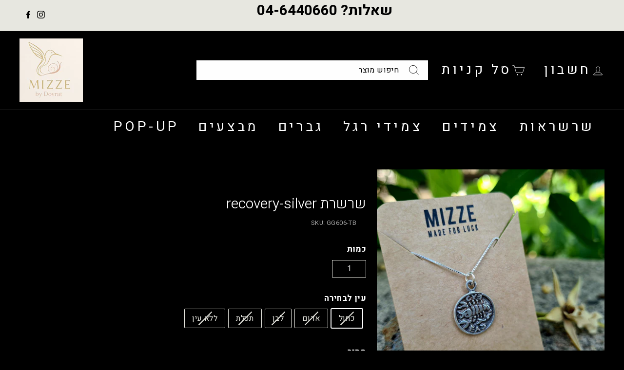

--- FILE ---
content_type: text/html; charset=utf-8
request_url: https://mizze.co.il/products/%D7%A9%D7%A8%D7%A9%D7%A8%D7%AA-%D7%97%D7%95%D7%AA%D7%9D-%D7%9C%D7%94%D7%97%D7%9C%D7%9E%D7%94
body_size: 20535
content:
<!doctype html>
<html class="no-js" lang="he" dir="rtl">
<head><!-- Meta Pixel Code -->
<script>
!function(f,b,e,v,n,t,s)
{if(f.fbq)return;n=f.fbq=function(){n.callMethod?
n.callMethod.apply(n,arguments):n.queue.push(arguments)};
if(!f._fbq)f._fbq=n;n.push=n;n.loaded=!0;n.version='2.0';
n.queue=[];t=b.createElement(e);t.async=!0;
t.src=v;s=b.getElementsByTagName(e)[0];
s.parentNode.insertBefore(t,s)}(window, document,'script',
'https://connect.facebook.net/en_US/fbevents.js');
fbq('init', '1651445362209241');
fbq('track', 'PageView');
</script>
<noscript><img height="1" width="1" style="display:none"
src="https://www.facebook.com/tr?id=1651445362209241&ev=PageView&noscript=1"
/></noscript>
<!-- End Meta Pixel Code -->
  <meta charset="utf-8">
  <meta http-equiv="X-UA-Compatible" content="IE=edge,chrome=1">
  <meta name="viewport" content="width=device-width,initial-scale=1">
  <meta name="theme-color" content="#000000">
  <link rel="canonical" href="https://mizze.co.il/products/%d7%a9%d7%a8%d7%a9%d7%a8%d7%aa-%d7%97%d7%95%d7%aa%d7%9d-%d7%9c%d7%94%d7%97%d7%9c%d7%9e%d7%94">
  <link rel="preload" as="style" href="//mizze.co.il/cdn/shop/t/2/assets/theme.css?v=168748422908110367301765888885">
  <link rel="preload" as="script" href="//mizze.co.il/cdn/shop/t/2/assets/theme.min.js?v=68131789593986672181655986248">
  <link rel="preconnect" href="https://cdn.shopify.com">
  <link rel="preconnect" href="https://fonts.shopifycdn.com">
 <link rel="preconnect" href="https://fonts.googleapis.com">
<link rel="preconnect" href="https://fonts.gstatic.com" crossorigin>
<link href="https://fonts.googleapis.com/css2?family=Assistant:wght@200;300;400;500;600;700;800&family=Heebo:wght@100;200;300;400;500;600;700;800;900&display=swap" rel="stylesheet">
  <!-- Global site tag (gtag.js) - Google Analytics -->
<script async src="https://www.googletagmanager.com/gtag/js?id=G-7KYTDLZMC9"></script>
<script>
  window.dataLayer = window.dataLayer || [];
  function gtag(){dataLayer.push(arguments);}
  gtag('js', new Date());

  gtag('config', 'G-7KYTDLZMC9');
</script><link rel="shortcut icon" href="//mizze.co.il/cdn/shop/files/PHOTO-2025-10-22-12-29-43_32x32.jpg?v=1765868760" type="image/png" /><title>שרשרת recovery-silver
&ndash; MIZZE Jewelry ~ מיזה תכשיטים
</title>
<meta name="description" content="שרשרת כסף 925, בתוספת תליון כסף חותם המלך שלמה להחלמה. אורך השרשרת: 51 ס&quot;מ עובי השרשרת-0.7 מ&quot;מ.  קוטר התליון- 1.5 ס&quot;מ עין זכוכית בשילוב כסף (בתוספת תשלום)- 10 מ&quot;מ מתאים לגברים ולנשים."><meta property="og:site_name" content="MIZZE Jewelry ~ מיזה תכשיטים">
  <meta property="og:url" content="https://mizze.co.il/products/%d7%a9%d7%a8%d7%a9%d7%a8%d7%aa-%d7%97%d7%95%d7%aa%d7%9d-%d7%9c%d7%94%d7%97%d7%9c%d7%9e%d7%94">
  <meta property="og:title" content="שרשרת recovery-silver">
  <meta property="og:type" content="product">
  <meta property="og:description" content="שרשרת כסף 925, בתוספת תליון כסף חותם המלך שלמה להחלמה. אורך השרשרת: 51 ס&quot;מ עובי השרשרת-0.7 מ&quot;מ.  קוטר התליון- 1.5 ס&quot;מ עין זכוכית בשילוב כסף (בתוספת תשלום)- 10 מ&quot;מ מתאים לגברים ולנשים."><meta property="og:image" content="http://mizze.co.il/cdn/shop/files/WhatsApp_Image_2024-06-19_at_11.14.48_2.jpg?v=1718788744">
    <meta property="og:image:secure_url" content="https://mizze.co.il/cdn/shop/files/WhatsApp_Image_2024-06-19_at_11.14.48_2.jpg?v=1718788744">
    <meta property="og:image:width" content="2048">
    <meta property="og:image:height" content="2048"><meta name="twitter:site" content="@">
  <meta name="twitter:card" content="summary_large_image">
  <meta name="twitter:title" content="שרשרת recovery-silver">
  <meta name="twitter:description" content="שרשרת כסף 925, בתוספת תליון כסף חותם המלך שלמה להחלמה. אורך השרשרת: 51 ס&quot;מ עובי השרשרת-0.7 מ&quot;מ.  קוטר התליון- 1.5 ס&quot;מ עין זכוכית בשילוב כסף (בתוספת תשלום)- 10 מ&quot;מ מתאים לגברים ולנשים.">
<style data-shopify>@font-face {
  font-family: Archivo;
  font-weight: 700;
  font-style: normal;
  font-display: swap;
  src: url("//mizze.co.il/cdn/fonts/archivo/archivo_n7.651b020b3543640c100112be6f1c1b8e816c7f13.woff2") format("woff2"),
       url("//mizze.co.il/cdn/fonts/archivo/archivo_n7.7e9106d320e6594976a7dcb57957f3e712e83c96.woff") format("woff");
}

  @font-face {
  font-family: Archivo;
  font-weight: 400;
  font-style: normal;
  font-display: swap;
  src: url("//mizze.co.il/cdn/fonts/archivo/archivo_n4.dc8d917cc69af0a65ae04d01fd8eeab28a3573c9.woff2") format("woff2"),
       url("//mizze.co.il/cdn/fonts/archivo/archivo_n4.bd6b9c34fdb81d7646836be8065ce3c80a2cc984.woff") format("woff");
}


  @font-face {
  font-family: Archivo;
  font-weight: 600;
  font-style: normal;
  font-display: swap;
  src: url("//mizze.co.il/cdn/fonts/archivo/archivo_n6.06ce7cb3e84f9557d04c35761e39e39ea101fb19.woff2") format("woff2"),
       url("//mizze.co.il/cdn/fonts/archivo/archivo_n6.5dd16bc207dfc6d25ca8472d89387d828f610453.woff") format("woff");
}

  @font-face {
  font-family: Archivo;
  font-weight: 400;
  font-style: italic;
  font-display: swap;
  src: url("//mizze.co.il/cdn/fonts/archivo/archivo_i4.37d8c4e02dc4f8e8b559f47082eb24a5c48c2908.woff2") format("woff2"),
       url("//mizze.co.il/cdn/fonts/archivo/archivo_i4.839d35d75c605237591e73815270f86ab696602c.woff") format("woff");
}

  @font-face {
  font-family: Archivo;
  font-weight: 600;
  font-style: italic;
  font-display: swap;
  src: url("//mizze.co.il/cdn/fonts/archivo/archivo_i6.0bb24d252a74d8be5c11aebd8e0623d0e78d962e.woff2") format("woff2"),
       url("//mizze.co.il/cdn/fonts/archivo/archivo_i6.fbf64fc840abbe90ebdedde597401d7b3b9f31ef.woff") format("woff");
}

</style><link href="//mizze.co.il/cdn/shop/t/2/assets/theme.css?v=168748422908110367301765888885" rel="stylesheet" type="text/css" media="all" />
<style data-shopify>:root {
    --typeHeaderPrimary: 'Heebo', sans-serif;
    --typeHeaderFallback: sans-serif;
    --typeHeaderSize: 35px;
    --typeHeaderWeight: 300;
    --typeHeaderLineHeight: 1.1;
    --typeHeaderSpacing: 0.0em;

    --typeBasePrimary:'Heebo', sans-serif;
    --typeBaseFallback:sans-serif;
    --typeBaseSize: 16px;
    --typeBaseWeight: 400;
    --typeBaseSpacing: 0.025em;
    --typeBaseLineHeight: 1.5;

    --colorSmallImageBg: #ffffff;
    --colorSmallImageBgDark: #f7f7f7;
    --colorLargeImageBg: #e7e7e7;
    --colorLargeImageBgLight: #ffffff;

    --iconWeight: 2px;
    --iconLinecaps: miter;

    
      --buttonRadius: 0px;
      --btnPadding: 11px 20px;
    

    
      --roundness: 0px;
    

    
      --gridThickness: 0px;
    

    --productTileMargin: 5%;
    --collectionTileMargin: 4%;

    --swatchSize: 36px;
  }

  @media screen and (max-width: 768px) {
    :root {
      --typeBaseSize: 14px;

      
        --roundness: 0px;
        --btnPadding: 9px 17px;
      
    }
  }</style><script>
    document.documentElement.className = document.documentElement.className.replace('no-js', 'js');

    window.theme = window.theme || {};
    theme.routes = {
      home: "/",
      collections: "/collections",
      cart: "/cart.js",
      cartPage: "/cart",
      cartAdd: "/cart/add.js",
      cartChange: "/cart/change.js",
      search: "/search"
    };
    theme.strings = {
      soldOut: "אזל במלאי",
      unavailable: "לא זמין",
      inStockLabel: "במלאי, זמין ל משלוח",
      stockLabel: "נותרו [count] יחידות בלבד",
      willNotShipUntil: "מוכן למשלוח [date]",
      willBeInStockAfter: "חזר למלאי בתאריך [date]",
      waitingForStock: "יחזור למלאי בקרוב",
      savePrice: " [saved_amount] הנחה",
      cartEmpty: "סל הקניות שלך ריק",
      cartTermsConfirmation: "עליך לאשר את תנאי השימוש לפני הקריאה",
      searchCollections: "קולקציות",
      searchPages: "דפים",
      searchArticles: "מאמרים"
    };
    theme.settings = {
      dynamicVariantsEnable: true,
      cartType: "dropdown",
      isCustomerTemplate: false,
      moneyFormat: "{{amount}} ₪",
      saveType: "percent",
      productImageSize: "square",
      productImageCover: false,
      predictiveSearch: true,
      predictiveSearchType: "product,article",
      superScriptSetting: true,
      superScriptPrice: true,
      quickView: true,
      quickAdd: true,
      themeName: 'Expanse',
      themeVersion: "2.0.0"
    };
  </script>

  <script>window.performance && window.performance.mark && window.performance.mark('shopify.content_for_header.start');</script><meta name="google-site-verification" content="OMtFLRiR_drFv06_6hgo5UGc5cw8pcgFE3KDsn7ewR4">
<meta id="shopify-digital-wallet" name="shopify-digital-wallet" content="/65097531639/digital_wallets/dialog">
<link rel="alternate" type="application/json+oembed" href="https://mizze.co.il/products/%d7%a9%d7%a8%d7%a9%d7%a8%d7%aa-%d7%97%d7%95%d7%aa%d7%9d-%d7%9c%d7%94%d7%97%d7%9c%d7%9e%d7%94.oembed">
<script async="async" src="/checkouts/internal/preloads.js?locale=he-IL"></script>
<script id="shopify-features" type="application/json">{"accessToken":"d3f80f55ebcb31cace9d56b3641da4ad","betas":["rich-media-storefront-analytics"],"domain":"mizze.co.il","predictiveSearch":false,"shopId":65097531639,"locale":"he"}</script>
<script>var Shopify = Shopify || {};
Shopify.shop = "mizze-il.myshopify.com";
Shopify.locale = "he";
Shopify.currency = {"active":"ILS","rate":"1.0"};
Shopify.country = "IL";
Shopify.theme = {"name":"EPX RTL","id":133646909687,"schema_name":"Expanse","schema_version":"2.0.0","theme_store_id":null,"role":"main"};
Shopify.theme.handle = "null";
Shopify.theme.style = {"id":null,"handle":null};
Shopify.cdnHost = "mizze.co.il/cdn";
Shopify.routes = Shopify.routes || {};
Shopify.routes.root = "/";</script>
<script type="module">!function(o){(o.Shopify=o.Shopify||{}).modules=!0}(window);</script>
<script>!function(o){function n(){var o=[];function n(){o.push(Array.prototype.slice.apply(arguments))}return n.q=o,n}var t=o.Shopify=o.Shopify||{};t.loadFeatures=n(),t.autoloadFeatures=n()}(window);</script>
<script id="shop-js-analytics" type="application/json">{"pageType":"product"}</script>
<script defer="defer" async type="module" src="//mizze.co.il/cdn/shopifycloud/shop-js/modules/v2/client.init-shop-cart-sync_C5BV16lS.en.esm.js"></script>
<script defer="defer" async type="module" src="//mizze.co.il/cdn/shopifycloud/shop-js/modules/v2/chunk.common_CygWptCX.esm.js"></script>
<script type="module">
  await import("//mizze.co.il/cdn/shopifycloud/shop-js/modules/v2/client.init-shop-cart-sync_C5BV16lS.en.esm.js");
await import("//mizze.co.il/cdn/shopifycloud/shop-js/modules/v2/chunk.common_CygWptCX.esm.js");

  window.Shopify.SignInWithShop?.initShopCartSync?.({"fedCMEnabled":true,"windoidEnabled":true});

</script>
<script id="__st">var __st={"a":65097531639,"offset":7200,"reqid":"56fb9787-7c69-4bf5-aa16-2ae03fa07c57-1768651680","pageurl":"mizze.co.il\/products\/%D7%A9%D7%A8%D7%A9%D7%A8%D7%AA-%D7%97%D7%95%D7%AA%D7%9D-%D7%9C%D7%94%D7%97%D7%9C%D7%9E%D7%94","u":"1dc2003f5db9","p":"product","rtyp":"product","rid":8272264429815};</script>
<script>window.ShopifyPaypalV4VisibilityTracking = true;</script>
<script id="captcha-bootstrap">!function(){'use strict';const t='contact',e='account',n='new_comment',o=[[t,t],['blogs',n],['comments',n],[t,'customer']],c=[[e,'customer_login'],[e,'guest_login'],[e,'recover_customer_password'],[e,'create_customer']],r=t=>t.map((([t,e])=>`form[action*='/${t}']:not([data-nocaptcha='true']) input[name='form_type'][value='${e}']`)).join(','),a=t=>()=>t?[...document.querySelectorAll(t)].map((t=>t.form)):[];function s(){const t=[...o],e=r(t);return a(e)}const i='password',u='form_key',d=['recaptcha-v3-token','g-recaptcha-response','h-captcha-response',i],f=()=>{try{return window.sessionStorage}catch{return}},m='__shopify_v',_=t=>t.elements[u];function p(t,e,n=!1){try{const o=window.sessionStorage,c=JSON.parse(o.getItem(e)),{data:r}=function(t){const{data:e,action:n}=t;return t[m]||n?{data:e,action:n}:{data:t,action:n}}(c);for(const[e,n]of Object.entries(r))t.elements[e]&&(t.elements[e].value=n);n&&o.removeItem(e)}catch(o){console.error('form repopulation failed',{error:o})}}const l='form_type',E='cptcha';function T(t){t.dataset[E]=!0}const w=window,h=w.document,L='Shopify',v='ce_forms',y='captcha';let A=!1;((t,e)=>{const n=(g='f06e6c50-85a8-45c8-87d0-21a2b65856fe',I='https://cdn.shopify.com/shopifycloud/storefront-forms-hcaptcha/ce_storefront_forms_captcha_hcaptcha.v1.5.2.iife.js',D={infoText:'Protected by hCaptcha',privacyText:'Privacy',termsText:'Terms'},(t,e,n)=>{const o=w[L][v],c=o.bindForm;if(c)return c(t,g,e,D).then(n);var r;o.q.push([[t,g,e,D],n]),r=I,A||(h.body.append(Object.assign(h.createElement('script'),{id:'captcha-provider',async:!0,src:r})),A=!0)});var g,I,D;w[L]=w[L]||{},w[L][v]=w[L][v]||{},w[L][v].q=[],w[L][y]=w[L][y]||{},w[L][y].protect=function(t,e){n(t,void 0,e),T(t)},Object.freeze(w[L][y]),function(t,e,n,w,h,L){const[v,y,A,g]=function(t,e,n){const i=e?o:[],u=t?c:[],d=[...i,...u],f=r(d),m=r(i),_=r(d.filter((([t,e])=>n.includes(e))));return[a(f),a(m),a(_),s()]}(w,h,L),I=t=>{const e=t.target;return e instanceof HTMLFormElement?e:e&&e.form},D=t=>v().includes(t);t.addEventListener('submit',(t=>{const e=I(t);if(!e)return;const n=D(e)&&!e.dataset.hcaptchaBound&&!e.dataset.recaptchaBound,o=_(e),c=g().includes(e)&&(!o||!o.value);(n||c)&&t.preventDefault(),c&&!n&&(function(t){try{if(!f())return;!function(t){const e=f();if(!e)return;const n=_(t);if(!n)return;const o=n.value;o&&e.removeItem(o)}(t);const e=Array.from(Array(32),(()=>Math.random().toString(36)[2])).join('');!function(t,e){_(t)||t.append(Object.assign(document.createElement('input'),{type:'hidden',name:u})),t.elements[u].value=e}(t,e),function(t,e){const n=f();if(!n)return;const o=[...t.querySelectorAll(`input[type='${i}']`)].map((({name:t})=>t)),c=[...d,...o],r={};for(const[a,s]of new FormData(t).entries())c.includes(a)||(r[a]=s);n.setItem(e,JSON.stringify({[m]:1,action:t.action,data:r}))}(t,e)}catch(e){console.error('failed to persist form',e)}}(e),e.submit())}));const S=(t,e)=>{t&&!t.dataset[E]&&(n(t,e.some((e=>e===t))),T(t))};for(const o of['focusin','change'])t.addEventListener(o,(t=>{const e=I(t);D(e)&&S(e,y())}));const B=e.get('form_key'),M=e.get(l),P=B&&M;t.addEventListener('DOMContentLoaded',(()=>{const t=y();if(P)for(const e of t)e.elements[l].value===M&&p(e,B);[...new Set([...A(),...v().filter((t=>'true'===t.dataset.shopifyCaptcha))])].forEach((e=>S(e,t)))}))}(h,new URLSearchParams(w.location.search),n,t,e,['guest_login'])})(!0,!0)}();</script>
<script integrity="sha256-4kQ18oKyAcykRKYeNunJcIwy7WH5gtpwJnB7kiuLZ1E=" data-source-attribution="shopify.loadfeatures" defer="defer" src="//mizze.co.il/cdn/shopifycloud/storefront/assets/storefront/load_feature-a0a9edcb.js" crossorigin="anonymous"></script>
<script data-source-attribution="shopify.dynamic_checkout.dynamic.init">var Shopify=Shopify||{};Shopify.PaymentButton=Shopify.PaymentButton||{isStorefrontPortableWallets:!0,init:function(){window.Shopify.PaymentButton.init=function(){};var t=document.createElement("script");t.src="https://mizze.co.il/cdn/shopifycloud/portable-wallets/latest/portable-wallets.he.js",t.type="module",document.head.appendChild(t)}};
</script>
<script data-source-attribution="shopify.dynamic_checkout.buyer_consent">
  function portableWalletsHideBuyerConsent(e){var t=document.getElementById("shopify-buyer-consent"),n=document.getElementById("shopify-subscription-policy-button");t&&n&&(t.classList.add("hidden"),t.setAttribute("aria-hidden","true"),n.removeEventListener("click",e))}function portableWalletsShowBuyerConsent(e){var t=document.getElementById("shopify-buyer-consent"),n=document.getElementById("shopify-subscription-policy-button");t&&n&&(t.classList.remove("hidden"),t.removeAttribute("aria-hidden"),n.addEventListener("click",e))}window.Shopify?.PaymentButton&&(window.Shopify.PaymentButton.hideBuyerConsent=portableWalletsHideBuyerConsent,window.Shopify.PaymentButton.showBuyerConsent=portableWalletsShowBuyerConsent);
</script>
<script data-source-attribution="shopify.dynamic_checkout.cart.bootstrap">document.addEventListener("DOMContentLoaded",(function(){function t(){return document.querySelector("shopify-accelerated-checkout-cart, shopify-accelerated-checkout")}if(t())Shopify.PaymentButton.init();else{new MutationObserver((function(e,n){t()&&(Shopify.PaymentButton.init(),n.disconnect())})).observe(document.body,{childList:!0,subtree:!0})}}));
</script>

<script>window.performance && window.performance.mark && window.performance.mark('shopify.content_for_header.end');</script>

  <script src="//mizze.co.il/cdn/shop/t/2/assets/vendor-scripts-v1.js" defer="defer"></script>
  <script src="//mizze.co.il/cdn/shop/t/2/assets/theme.min.js?v=68131789593986672181655986248" defer="defer"></script><link href="https://monorail-edge.shopifysvc.com" rel="dns-prefetch">
<script>(function(){if ("sendBeacon" in navigator && "performance" in window) {try {var session_token_from_headers = performance.getEntriesByType('navigation')[0].serverTiming.find(x => x.name == '_s').description;} catch {var session_token_from_headers = undefined;}var session_cookie_matches = document.cookie.match(/_shopify_s=([^;]*)/);var session_token_from_cookie = session_cookie_matches && session_cookie_matches.length === 2 ? session_cookie_matches[1] : "";var session_token = session_token_from_headers || session_token_from_cookie || "";function handle_abandonment_event(e) {var entries = performance.getEntries().filter(function(entry) {return /monorail-edge.shopifysvc.com/.test(entry.name);});if (!window.abandonment_tracked && entries.length === 0) {window.abandonment_tracked = true;var currentMs = Date.now();var navigation_start = performance.timing.navigationStart;var payload = {shop_id: 65097531639,url: window.location.href,navigation_start,duration: currentMs - navigation_start,session_token,page_type: "product"};window.navigator.sendBeacon("https://monorail-edge.shopifysvc.com/v1/produce", JSON.stringify({schema_id: "online_store_buyer_site_abandonment/1.1",payload: payload,metadata: {event_created_at_ms: currentMs,event_sent_at_ms: currentMs}}));}}window.addEventListener('pagehide', handle_abandonment_event);}}());</script>
<script id="web-pixels-manager-setup">(function e(e,d,r,n,o){if(void 0===o&&(o={}),!Boolean(null===(a=null===(i=window.Shopify)||void 0===i?void 0:i.analytics)||void 0===a?void 0:a.replayQueue)){var i,a;window.Shopify=window.Shopify||{};var t=window.Shopify;t.analytics=t.analytics||{};var s=t.analytics;s.replayQueue=[],s.publish=function(e,d,r){return s.replayQueue.push([e,d,r]),!0};try{self.performance.mark("wpm:start")}catch(e){}var l=function(){var e={modern:/Edge?\/(1{2}[4-9]|1[2-9]\d|[2-9]\d{2}|\d{4,})\.\d+(\.\d+|)|Firefox\/(1{2}[4-9]|1[2-9]\d|[2-9]\d{2}|\d{4,})\.\d+(\.\d+|)|Chrom(ium|e)\/(9{2}|\d{3,})\.\d+(\.\d+|)|(Maci|X1{2}).+ Version\/(15\.\d+|(1[6-9]|[2-9]\d|\d{3,})\.\d+)([,.]\d+|)( \(\w+\)|)( Mobile\/\w+|) Safari\/|Chrome.+OPR\/(9{2}|\d{3,})\.\d+\.\d+|(CPU[ +]OS|iPhone[ +]OS|CPU[ +]iPhone|CPU IPhone OS|CPU iPad OS)[ +]+(15[._]\d+|(1[6-9]|[2-9]\d|\d{3,})[._]\d+)([._]\d+|)|Android:?[ /-](13[3-9]|1[4-9]\d|[2-9]\d{2}|\d{4,})(\.\d+|)(\.\d+|)|Android.+Firefox\/(13[5-9]|1[4-9]\d|[2-9]\d{2}|\d{4,})\.\d+(\.\d+|)|Android.+Chrom(ium|e)\/(13[3-9]|1[4-9]\d|[2-9]\d{2}|\d{4,})\.\d+(\.\d+|)|SamsungBrowser\/([2-9]\d|\d{3,})\.\d+/,legacy:/Edge?\/(1[6-9]|[2-9]\d|\d{3,})\.\d+(\.\d+|)|Firefox\/(5[4-9]|[6-9]\d|\d{3,})\.\d+(\.\d+|)|Chrom(ium|e)\/(5[1-9]|[6-9]\d|\d{3,})\.\d+(\.\d+|)([\d.]+$|.*Safari\/(?![\d.]+ Edge\/[\d.]+$))|(Maci|X1{2}).+ Version\/(10\.\d+|(1[1-9]|[2-9]\d|\d{3,})\.\d+)([,.]\d+|)( \(\w+\)|)( Mobile\/\w+|) Safari\/|Chrome.+OPR\/(3[89]|[4-9]\d|\d{3,})\.\d+\.\d+|(CPU[ +]OS|iPhone[ +]OS|CPU[ +]iPhone|CPU IPhone OS|CPU iPad OS)[ +]+(10[._]\d+|(1[1-9]|[2-9]\d|\d{3,})[._]\d+)([._]\d+|)|Android:?[ /-](13[3-9]|1[4-9]\d|[2-9]\d{2}|\d{4,})(\.\d+|)(\.\d+|)|Mobile Safari.+OPR\/([89]\d|\d{3,})\.\d+\.\d+|Android.+Firefox\/(13[5-9]|1[4-9]\d|[2-9]\d{2}|\d{4,})\.\d+(\.\d+|)|Android.+Chrom(ium|e)\/(13[3-9]|1[4-9]\d|[2-9]\d{2}|\d{4,})\.\d+(\.\d+|)|Android.+(UC? ?Browser|UCWEB|U3)[ /]?(15\.([5-9]|\d{2,})|(1[6-9]|[2-9]\d|\d{3,})\.\d+)\.\d+|SamsungBrowser\/(5\.\d+|([6-9]|\d{2,})\.\d+)|Android.+MQ{2}Browser\/(14(\.(9|\d{2,})|)|(1[5-9]|[2-9]\d|\d{3,})(\.\d+|))(\.\d+|)|K[Aa][Ii]OS\/(3\.\d+|([4-9]|\d{2,})\.\d+)(\.\d+|)/},d=e.modern,r=e.legacy,n=navigator.userAgent;return n.match(d)?"modern":n.match(r)?"legacy":"unknown"}(),u="modern"===l?"modern":"legacy",c=(null!=n?n:{modern:"",legacy:""})[u],f=function(e){return[e.baseUrl,"/wpm","/b",e.hashVersion,"modern"===e.buildTarget?"m":"l",".js"].join("")}({baseUrl:d,hashVersion:r,buildTarget:u}),m=function(e){var d=e.version,r=e.bundleTarget,n=e.surface,o=e.pageUrl,i=e.monorailEndpoint;return{emit:function(e){var a=e.status,t=e.errorMsg,s=(new Date).getTime(),l=JSON.stringify({metadata:{event_sent_at_ms:s},events:[{schema_id:"web_pixels_manager_load/3.1",payload:{version:d,bundle_target:r,page_url:o,status:a,surface:n,error_msg:t},metadata:{event_created_at_ms:s}}]});if(!i)return console&&console.warn&&console.warn("[Web Pixels Manager] No Monorail endpoint provided, skipping logging."),!1;try{return self.navigator.sendBeacon.bind(self.navigator)(i,l)}catch(e){}var u=new XMLHttpRequest;try{return u.open("POST",i,!0),u.setRequestHeader("Content-Type","text/plain"),u.send(l),!0}catch(e){return console&&console.warn&&console.warn("[Web Pixels Manager] Got an unhandled error while logging to Monorail."),!1}}}}({version:r,bundleTarget:l,surface:e.surface,pageUrl:self.location.href,monorailEndpoint:e.monorailEndpoint});try{o.browserTarget=l,function(e){var d=e.src,r=e.async,n=void 0===r||r,o=e.onload,i=e.onerror,a=e.sri,t=e.scriptDataAttributes,s=void 0===t?{}:t,l=document.createElement("script"),u=document.querySelector("head"),c=document.querySelector("body");if(l.async=n,l.src=d,a&&(l.integrity=a,l.crossOrigin="anonymous"),s)for(var f in s)if(Object.prototype.hasOwnProperty.call(s,f))try{l.dataset[f]=s[f]}catch(e){}if(o&&l.addEventListener("load",o),i&&l.addEventListener("error",i),u)u.appendChild(l);else{if(!c)throw new Error("Did not find a head or body element to append the script");c.appendChild(l)}}({src:f,async:!0,onload:function(){if(!function(){var e,d;return Boolean(null===(d=null===(e=window.Shopify)||void 0===e?void 0:e.analytics)||void 0===d?void 0:d.initialized)}()){var d=window.webPixelsManager.init(e)||void 0;if(d){var r=window.Shopify.analytics;r.replayQueue.forEach((function(e){var r=e[0],n=e[1],o=e[2];d.publishCustomEvent(r,n,o)})),r.replayQueue=[],r.publish=d.publishCustomEvent,r.visitor=d.visitor,r.initialized=!0}}},onerror:function(){return m.emit({status:"failed",errorMsg:"".concat(f," has failed to load")})},sri:function(e){var d=/^sha384-[A-Za-z0-9+/=]+$/;return"string"==typeof e&&d.test(e)}(c)?c:"",scriptDataAttributes:o}),m.emit({status:"loading"})}catch(e){m.emit({status:"failed",errorMsg:(null==e?void 0:e.message)||"Unknown error"})}}})({shopId: 65097531639,storefrontBaseUrl: "https://mizze.co.il",extensionsBaseUrl: "https://extensions.shopifycdn.com/cdn/shopifycloud/web-pixels-manager",monorailEndpoint: "https://monorail-edge.shopifysvc.com/unstable/produce_batch",surface: "storefront-renderer",enabledBetaFlags: ["2dca8a86"],webPixelsConfigList: [{"id":"421036279","configuration":"{\"config\":\"{\\\"pixel_id\\\":\\\"G-S766RZ74Z3\\\",\\\"target_country\\\":\\\"IL\\\",\\\"gtag_events\\\":[{\\\"type\\\":\\\"search\\\",\\\"action_label\\\":\\\"G-S766RZ74Z3\\\"},{\\\"type\\\":\\\"begin_checkout\\\",\\\"action_label\\\":\\\"G-S766RZ74Z3\\\"},{\\\"type\\\":\\\"view_item\\\",\\\"action_label\\\":[\\\"G-S766RZ74Z3\\\",\\\"MC-3F7ND1B9XP\\\"]},{\\\"type\\\":\\\"purchase\\\",\\\"action_label\\\":[\\\"G-S766RZ74Z3\\\",\\\"MC-3F7ND1B9XP\\\"]},{\\\"type\\\":\\\"page_view\\\",\\\"action_label\\\":[\\\"G-S766RZ74Z3\\\",\\\"MC-3F7ND1B9XP\\\"]},{\\\"type\\\":\\\"add_payment_info\\\",\\\"action_label\\\":\\\"G-S766RZ74Z3\\\"},{\\\"type\\\":\\\"add_to_cart\\\",\\\"action_label\\\":\\\"G-S766RZ74Z3\\\"}],\\\"enable_monitoring_mode\\\":false}\"}","eventPayloadVersion":"v1","runtimeContext":"OPEN","scriptVersion":"b2a88bafab3e21179ed38636efcd8a93","type":"APP","apiClientId":1780363,"privacyPurposes":[],"dataSharingAdjustments":{"protectedCustomerApprovalScopes":["read_customer_address","read_customer_email","read_customer_name","read_customer_personal_data","read_customer_phone"]}},{"id":"shopify-app-pixel","configuration":"{}","eventPayloadVersion":"v1","runtimeContext":"STRICT","scriptVersion":"0450","apiClientId":"shopify-pixel","type":"APP","privacyPurposes":["ANALYTICS","MARKETING"]},{"id":"shopify-custom-pixel","eventPayloadVersion":"v1","runtimeContext":"LAX","scriptVersion":"0450","apiClientId":"shopify-pixel","type":"CUSTOM","privacyPurposes":["ANALYTICS","MARKETING"]}],isMerchantRequest: false,initData: {"shop":{"name":"MIZZE Jewelry ~ מיזה תכשיטים","paymentSettings":{"currencyCode":"ILS"},"myshopifyDomain":"mizze-il.myshopify.com","countryCode":"IL","storefrontUrl":"https:\/\/mizze.co.il"},"customer":null,"cart":null,"checkout":null,"productVariants":[{"price":{"amount":159.0,"currencyCode":"ILS"},"product":{"title":"שרשרת recovery-silver","vendor":"MIZZE Jewelry ~ מיזה תכשיטים","id":"8272264429815","untranslatedTitle":"שרשרת recovery-silver","url":"\/products\/%D7%A9%D7%A8%D7%A9%D7%A8%D7%AA-%D7%97%D7%95%D7%AA%D7%9D-%D7%9C%D7%94%D7%97%D7%9C%D7%9E%D7%94","type":""},"id":"44833240121591","image":{"src":"\/\/mizze.co.il\/cdn\/shop\/files\/WhatsApp_Image_2024-06-19_at_11.14.48_2.jpg?v=1718788744"},"sku":"GG606-TB","title":"כחול","untranslatedTitle":"כחול"},{"price":{"amount":159.0,"currencyCode":"ILS"},"product":{"title":"שרשרת recovery-silver","vendor":"MIZZE Jewelry ~ מיזה תכשיטים","id":"8272264429815","untranslatedTitle":"שרשרת recovery-silver","url":"\/products\/%D7%A9%D7%A8%D7%A9%D7%A8%D7%AA-%D7%97%D7%95%D7%AA%D7%9D-%D7%9C%D7%94%D7%97%D7%9C%D7%9E%D7%94","type":""},"id":"44833240154359","image":{"src":"\/\/mizze.co.il\/cdn\/shop\/files\/WhatsApp_Image_2024-06-19_at_11.14.48_2.jpg?v=1718788744"},"sku":"GG606-TR","title":"אדום","untranslatedTitle":"אדום"},{"price":{"amount":159.0,"currencyCode":"ILS"},"product":{"title":"שרשרת recovery-silver","vendor":"MIZZE Jewelry ~ מיזה תכשיטים","id":"8272264429815","untranslatedTitle":"שרשרת recovery-silver","url":"\/products\/%D7%A9%D7%A8%D7%A9%D7%A8%D7%AA-%D7%97%D7%95%D7%AA%D7%9D-%D7%9C%D7%94%D7%97%D7%9C%D7%9E%D7%94","type":""},"id":"44833240187127","image":{"src":"\/\/mizze.co.il\/cdn\/shop\/files\/WhatsApp_Image_2024-06-19_at_11.14.48_2.jpg?v=1718788744"},"sku":"GG606-WH","title":"לבן","untranslatedTitle":"לבן"},{"price":{"amount":140.0,"currencyCode":"ILS"},"product":{"title":"שרשרת recovery-silver","vendor":"MIZZE Jewelry ~ מיזה תכשיטים","id":"8272264429815","untranslatedTitle":"שרשרת recovery-silver","url":"\/products\/%D7%A9%D7%A8%D7%A9%D7%A8%D7%AA-%D7%97%D7%95%D7%AA%D7%9D-%D7%9C%D7%94%D7%97%D7%9C%D7%9E%D7%94","type":""},"id":"44833240219895","image":{"src":"\/\/mizze.co.il\/cdn\/shop\/files\/WhatsApp_Image_2024-06-19_at_11.14.48_2.jpg?v=1718788744"},"sku":"GG606-TLB","title":"תכלת","untranslatedTitle":"תכלת"},{"price":{"amount":139.0,"currencyCode":"ILS"},"product":{"title":"שרשרת recovery-silver","vendor":"MIZZE Jewelry ~ מיזה תכשיטים","id":"8272264429815","untranslatedTitle":"שרשרת recovery-silver","url":"\/products\/%D7%A9%D7%A8%D7%A9%D7%A8%D7%AA-%D7%97%D7%95%D7%AA%D7%9D-%D7%9C%D7%94%D7%97%D7%9C%D7%9E%D7%94","type":""},"id":"44833240252663","image":{"src":"\/\/mizze.co.il\/cdn\/shop\/files\/WhatsApp_Image_2024-06-19_at_11.14.48_2.jpg?v=1718788744"},"sku":"GG606","title":"ללא עין","untranslatedTitle":"ללא עין"}],"purchasingCompany":null},},"https://mizze.co.il/cdn","fcfee988w5aeb613cpc8e4bc33m6693e112",{"modern":"","legacy":""},{"shopId":"65097531639","storefrontBaseUrl":"https:\/\/mizze.co.il","extensionBaseUrl":"https:\/\/extensions.shopifycdn.com\/cdn\/shopifycloud\/web-pixels-manager","surface":"storefront-renderer","enabledBetaFlags":"[\"2dca8a86\"]","isMerchantRequest":"false","hashVersion":"fcfee988w5aeb613cpc8e4bc33m6693e112","publish":"custom","events":"[[\"page_viewed\",{}],[\"product_viewed\",{\"productVariant\":{\"price\":{\"amount\":159.0,\"currencyCode\":\"ILS\"},\"product\":{\"title\":\"שרשרת recovery-silver\",\"vendor\":\"MIZZE Jewelry ~ מיזה תכשיטים\",\"id\":\"8272264429815\",\"untranslatedTitle\":\"שרשרת recovery-silver\",\"url\":\"\/products\/%D7%A9%D7%A8%D7%A9%D7%A8%D7%AA-%D7%97%D7%95%D7%AA%D7%9D-%D7%9C%D7%94%D7%97%D7%9C%D7%9E%D7%94\",\"type\":\"\"},\"id\":\"44833240121591\",\"image\":{\"src\":\"\/\/mizze.co.il\/cdn\/shop\/files\/WhatsApp_Image_2024-06-19_at_11.14.48_2.jpg?v=1718788744\"},\"sku\":\"GG606-TB\",\"title\":\"כחול\",\"untranslatedTitle\":\"כחול\"}}]]"});</script><script>
  window.ShopifyAnalytics = window.ShopifyAnalytics || {};
  window.ShopifyAnalytics.meta = window.ShopifyAnalytics.meta || {};
  window.ShopifyAnalytics.meta.currency = 'ILS';
  var meta = {"product":{"id":8272264429815,"gid":"gid:\/\/shopify\/Product\/8272264429815","vendor":"MIZZE Jewelry ~ מיזה תכשיטים","type":"","handle":"שרשרת-חותם-להחלמה","variants":[{"id":44833240121591,"price":15900,"name":"שרשרת recovery-silver - כחול","public_title":"כחול","sku":"GG606-TB"},{"id":44833240154359,"price":15900,"name":"שרשרת recovery-silver - אדום","public_title":"אדום","sku":"GG606-TR"},{"id":44833240187127,"price":15900,"name":"שרשרת recovery-silver - לבן","public_title":"לבן","sku":"GG606-WH"},{"id":44833240219895,"price":14000,"name":"שרשרת recovery-silver - תכלת","public_title":"תכלת","sku":"GG606-TLB"},{"id":44833240252663,"price":13900,"name":"שרשרת recovery-silver - ללא עין","public_title":"ללא עין","sku":"GG606"}],"remote":false},"page":{"pageType":"product","resourceType":"product","resourceId":8272264429815,"requestId":"56fb9787-7c69-4bf5-aa16-2ae03fa07c57-1768651680"}};
  for (var attr in meta) {
    window.ShopifyAnalytics.meta[attr] = meta[attr];
  }
</script>
<script class="analytics">
  (function () {
    var customDocumentWrite = function(content) {
      var jquery = null;

      if (window.jQuery) {
        jquery = window.jQuery;
      } else if (window.Checkout && window.Checkout.$) {
        jquery = window.Checkout.$;
      }

      if (jquery) {
        jquery('body').append(content);
      }
    };

    var hasLoggedConversion = function(token) {
      if (token) {
        return document.cookie.indexOf('loggedConversion=' + token) !== -1;
      }
      return false;
    }

    var setCookieIfConversion = function(token) {
      if (token) {
        var twoMonthsFromNow = new Date(Date.now());
        twoMonthsFromNow.setMonth(twoMonthsFromNow.getMonth() + 2);

        document.cookie = 'loggedConversion=' + token + '; expires=' + twoMonthsFromNow;
      }
    }

    var trekkie = window.ShopifyAnalytics.lib = window.trekkie = window.trekkie || [];
    if (trekkie.integrations) {
      return;
    }
    trekkie.methods = [
      'identify',
      'page',
      'ready',
      'track',
      'trackForm',
      'trackLink'
    ];
    trekkie.factory = function(method) {
      return function() {
        var args = Array.prototype.slice.call(arguments);
        args.unshift(method);
        trekkie.push(args);
        return trekkie;
      };
    };
    for (var i = 0; i < trekkie.methods.length; i++) {
      var key = trekkie.methods[i];
      trekkie[key] = trekkie.factory(key);
    }
    trekkie.load = function(config) {
      trekkie.config = config || {};
      trekkie.config.initialDocumentCookie = document.cookie;
      var first = document.getElementsByTagName('script')[0];
      var script = document.createElement('script');
      script.type = 'text/javascript';
      script.onerror = function(e) {
        var scriptFallback = document.createElement('script');
        scriptFallback.type = 'text/javascript';
        scriptFallback.onerror = function(error) {
                var Monorail = {
      produce: function produce(monorailDomain, schemaId, payload) {
        var currentMs = new Date().getTime();
        var event = {
          schema_id: schemaId,
          payload: payload,
          metadata: {
            event_created_at_ms: currentMs,
            event_sent_at_ms: currentMs
          }
        };
        return Monorail.sendRequest("https://" + monorailDomain + "/v1/produce", JSON.stringify(event));
      },
      sendRequest: function sendRequest(endpointUrl, payload) {
        // Try the sendBeacon API
        if (window && window.navigator && typeof window.navigator.sendBeacon === 'function' && typeof window.Blob === 'function' && !Monorail.isIos12()) {
          var blobData = new window.Blob([payload], {
            type: 'text/plain'
          });

          if (window.navigator.sendBeacon(endpointUrl, blobData)) {
            return true;
          } // sendBeacon was not successful

        } // XHR beacon

        var xhr = new XMLHttpRequest();

        try {
          xhr.open('POST', endpointUrl);
          xhr.setRequestHeader('Content-Type', 'text/plain');
          xhr.send(payload);
        } catch (e) {
          console.log(e);
        }

        return false;
      },
      isIos12: function isIos12() {
        return window.navigator.userAgent.lastIndexOf('iPhone; CPU iPhone OS 12_') !== -1 || window.navigator.userAgent.lastIndexOf('iPad; CPU OS 12_') !== -1;
      }
    };
    Monorail.produce('monorail-edge.shopifysvc.com',
      'trekkie_storefront_load_errors/1.1',
      {shop_id: 65097531639,
      theme_id: 133646909687,
      app_name: "storefront",
      context_url: window.location.href,
      source_url: "//mizze.co.il/cdn/s/trekkie.storefront.cd680fe47e6c39ca5d5df5f0a32d569bc48c0f27.min.js"});

        };
        scriptFallback.async = true;
        scriptFallback.src = '//mizze.co.il/cdn/s/trekkie.storefront.cd680fe47e6c39ca5d5df5f0a32d569bc48c0f27.min.js';
        first.parentNode.insertBefore(scriptFallback, first);
      };
      script.async = true;
      script.src = '//mizze.co.il/cdn/s/trekkie.storefront.cd680fe47e6c39ca5d5df5f0a32d569bc48c0f27.min.js';
      first.parentNode.insertBefore(script, first);
    };
    trekkie.load(
      {"Trekkie":{"appName":"storefront","development":false,"defaultAttributes":{"shopId":65097531639,"isMerchantRequest":null,"themeId":133646909687,"themeCityHash":"6232319982692589074","contentLanguage":"he","currency":"ILS","eventMetadataId":"4faf5791-9000-4704-942c-4f2e9f7a22db"},"isServerSideCookieWritingEnabled":true,"monorailRegion":"shop_domain","enabledBetaFlags":["65f19447"]},"Session Attribution":{},"S2S":{"facebookCapiEnabled":false,"source":"trekkie-storefront-renderer","apiClientId":580111}}
    );

    var loaded = false;
    trekkie.ready(function() {
      if (loaded) return;
      loaded = true;

      window.ShopifyAnalytics.lib = window.trekkie;

      var originalDocumentWrite = document.write;
      document.write = customDocumentWrite;
      try { window.ShopifyAnalytics.merchantGoogleAnalytics.call(this); } catch(error) {};
      document.write = originalDocumentWrite;

      window.ShopifyAnalytics.lib.page(null,{"pageType":"product","resourceType":"product","resourceId":8272264429815,"requestId":"56fb9787-7c69-4bf5-aa16-2ae03fa07c57-1768651680","shopifyEmitted":true});

      var match = window.location.pathname.match(/checkouts\/(.+)\/(thank_you|post_purchase)/)
      var token = match? match[1]: undefined;
      if (!hasLoggedConversion(token)) {
        setCookieIfConversion(token);
        window.ShopifyAnalytics.lib.track("Viewed Product",{"currency":"ILS","variantId":44833240121591,"productId":8272264429815,"productGid":"gid:\/\/shopify\/Product\/8272264429815","name":"שרשרת recovery-silver - כחול","price":"159.00","sku":"GG606-TB","brand":"MIZZE Jewelry ~ מיזה תכשיטים","variant":"כחול","category":"","nonInteraction":true,"remote":false},undefined,undefined,{"shopifyEmitted":true});
      window.ShopifyAnalytics.lib.track("monorail:\/\/trekkie_storefront_viewed_product\/1.1",{"currency":"ILS","variantId":44833240121591,"productId":8272264429815,"productGid":"gid:\/\/shopify\/Product\/8272264429815","name":"שרשרת recovery-silver - כחול","price":"159.00","sku":"GG606-TB","brand":"MIZZE Jewelry ~ מיזה תכשיטים","variant":"כחול","category":"","nonInteraction":true,"remote":false,"referer":"https:\/\/mizze.co.il\/products\/%D7%A9%D7%A8%D7%A9%D7%A8%D7%AA-%D7%97%D7%95%D7%AA%D7%9D-%D7%9C%D7%94%D7%97%D7%9C%D7%9E%D7%94"});
      }
    });


        var eventsListenerScript = document.createElement('script');
        eventsListenerScript.async = true;
        eventsListenerScript.src = "//mizze.co.il/cdn/shopifycloud/storefront/assets/shop_events_listener-3da45d37.js";
        document.getElementsByTagName('head')[0].appendChild(eventsListenerScript);

})();</script>
  <script>
  if (!window.ga || (window.ga && typeof window.ga !== 'function')) {
    window.ga = function ga() {
      (window.ga.q = window.ga.q || []).push(arguments);
      if (window.Shopify && window.Shopify.analytics && typeof window.Shopify.analytics.publish === 'function') {
        window.Shopify.analytics.publish("ga_stub_called", {}, {sendTo: "google_osp_migration"});
      }
      console.error("Shopify's Google Analytics stub called with:", Array.from(arguments), "\nSee https://help.shopify.com/manual/promoting-marketing/pixels/pixel-migration#google for more information.");
    };
    if (window.Shopify && window.Shopify.analytics && typeof window.Shopify.analytics.publish === 'function') {
      window.Shopify.analytics.publish("ga_stub_initialized", {}, {sendTo: "google_osp_migration"});
    }
  }
</script>
<script
  defer
  src="https://mizze.co.il/cdn/shopifycloud/perf-kit/shopify-perf-kit-3.0.4.min.js"
  data-application="storefront-renderer"
  data-shop-id="65097531639"
  data-render-region="gcp-us-central1"
  data-page-type="product"
  data-theme-instance-id="133646909687"
  data-theme-name="Expanse"
  data-theme-version="2.0.0"
  data-monorail-region="shop_domain"
  data-resource-timing-sampling-rate="10"
  data-shs="true"
  data-shs-beacon="true"
  data-shs-export-with-fetch="true"
  data-shs-logs-sample-rate="1"
  data-shs-beacon-endpoint="https://mizze.co.il/api/collect"
></script>
</head>

<body class="template-product" data-transitions="true" data-button_style="square" data-edges="" data-type_header_capitalize="false" data-swatch_style="round" data-grid-style="simple">

  
    <script type="text/javascript">window.setTimeout(function() { document.body.className += " loaded"; }, 25);</script>
  

  <a class="in-page-link visually-hidden skip-link" href="#MainContent">דילוג</a>

  <div id="PageContainer" class="page-container">
    <div class="transition-body"><div id="shopify-section-toolbar" class="shopify-section toolbar-section"><div data-section-id="toolbar" data-section-type="toolbar">
  <div class="toolbar">
    <div class="page-width">
      <div class="toolbar__content">
  <div class="toolbar__item toolbar__item--announcements">
    <div class="announcement-bar text-center">
      <div class="slideshow-wrapper">
        <button type="button" class="visually-hidden slideshow__pause" data-id="toolbar" aria-live="polite">
          <span class="slideshow__pause-stop">
            <svg aria-hidden="true" focusable="false" role="presentation" class="icon icon-pause" viewBox="0 0 10 13"><g fill="#000" fill-rule="evenodd"><path d="M0 0h3v13H0zM7 0h3v13H7z"/></g></svg>
            <span class="icon__fallback-text">הפסקת מצגת</span>
          </span>
          <span class="slideshow__pause-play">
            <svg aria-hidden="true" focusable="false" role="presentation" class="icon icon-play" viewBox="18.24 17.35 24.52 28.3"><path fill="#323232" d="M22.1 19.151v25.5l20.4-13.489-20.4-12.011z"/></svg>
            <span class="icon__fallback-text">הפעלת מצגת</span>
          </span>
        </button>

        <div
          id="AnnouncementSlider"
          class="announcement-slider"
          data-block-count="1"><div
                id="AnnouncementSlide-announcement_a9Cfnk"
                class="slideshow__slide announcement-slider__slide"
                data-index="0"
                >
                <div class="announcement-slider__content"><div class="medium-up--hide">
                      <h2><strong>שאלות? 04-6440660</strong></h2>
                    </div>
                    <div class="small--hide">
                      <h2><strong>שאלות? 04-6440660</strong></h2>
                    </div></div>
              </div></div>
      </div>
    </div>
  </div>

<div class="toolbar__item small--hide">
            <ul class="inline-list toolbar__social"><li>
                  <a target="_blank" rel="noopener" href="https://www.instagram.com/mizze_jewelry/" title="MIZZE Jewelry ~ מיזה תכשיטים מ Instagram">
                    <svg aria-hidden="true" focusable="false" role="presentation" class="icon icon-instagram" viewBox="0 0 32 32"><path fill="#444" d="M16 3.094c4.206 0 4.7.019 6.363.094 1.538.069 2.369.325 2.925.544.738.287 1.262.625 1.813 1.175s.894 1.075 1.175 1.813c.212.556.475 1.387.544 2.925.075 1.662.094 2.156.094 6.363s-.019 4.7-.094 6.363c-.069 1.538-.325 2.369-.544 2.925-.288.738-.625 1.262-1.175 1.813s-1.075.894-1.813 1.175c-.556.212-1.387.475-2.925.544-1.663.075-2.156.094-6.363.094s-4.7-.019-6.363-.094c-1.537-.069-2.369-.325-2.925-.544-.737-.288-1.263-.625-1.813-1.175s-.894-1.075-1.175-1.813c-.212-.556-.475-1.387-.544-2.925-.075-1.663-.094-2.156-.094-6.363s.019-4.7.094-6.363c.069-1.537.325-2.369.544-2.925.287-.737.625-1.263 1.175-1.813s1.075-.894 1.813-1.175c.556-.212 1.388-.475 2.925-.544 1.662-.081 2.156-.094 6.363-.094zm0-2.838c-4.275 0-4.813.019-6.494.094-1.675.075-2.819.344-3.819.731-1.037.4-1.913.944-2.788 1.819S1.486 4.656 1.08 5.688c-.387 1-.656 2.144-.731 3.825-.075 1.675-.094 2.213-.094 6.488s.019 4.813.094 6.494c.075 1.675.344 2.819.731 3.825.4 1.038.944 1.913 1.819 2.788s1.756 1.413 2.788 1.819c1 .387 2.144.656 3.825.731s2.213.094 6.494.094 4.813-.019 6.494-.094c1.675-.075 2.819-.344 3.825-.731 1.038-.4 1.913-.944 2.788-1.819s1.413-1.756 1.819-2.788c.387-1 .656-2.144.731-3.825s.094-2.212.094-6.494-.019-4.813-.094-6.494c-.075-1.675-.344-2.819-.731-3.825-.4-1.038-.944-1.913-1.819-2.788s-1.756-1.413-2.788-1.819c-1-.387-2.144-.656-3.825-.731C20.812.275 20.275.256 16 .256z"/><path fill="#444" d="M16 7.912a8.088 8.088 0 0 0 0 16.175c4.463 0 8.087-3.625 8.087-8.088s-3.625-8.088-8.088-8.088zm0 13.338a5.25 5.25 0 1 1 0-10.5 5.25 5.25 0 1 1 0 10.5zM26.294 7.594a1.887 1.887 0 1 1-3.774.002 1.887 1.887 0 0 1 3.774-.003z"/></svg>
                    <span class="icon__fallback-text">Instagram</span>
                  </a>
                </li><li>
                  <a target="_blank" rel="noopener" href="https://www.facebook.com/mizzejewelry" title="MIZZE Jewelry ~ מיזה תכשיטים מ Facebook">
                    <svg aria-hidden="true" focusable="false" role="presentation" class="icon icon-facebook" viewBox="0 0 32 32"><path fill="#444" d="M18.56 31.36V17.28h4.48l.64-5.12h-5.12v-3.2c0-1.28.64-2.56 2.56-2.56h2.56V1.28H19.2c-3.84 0-7.04 2.56-7.04 7.04v3.84H7.68v5.12h4.48v14.08h6.4z"/></svg>
                    <span class="icon__fallback-text">Facebook</span>
                  </a>
                </li></ul>
          </div></div>

    </div>
  </div>
</div>


</div><div id="shopify-section-header" class="shopify-section header-section"><style>
  .site-nav__link {
    font-size: 28px;
  }
  
    .site-nav__link {
      text-transform: uppercase;
      letter-spacing: 0.2em;
    }
  

  
.site-header,
    .site-header__element--sub {
      box-shadow: 0 0 25px rgb(0 0 0 / 10%);
    }

    .is-light .site-header,
    .is-light .site-header__element--sub {
      box-shadow: none;
    }</style>

<div data-section-id="header" data-section-type="header">
  <div id="HeaderWrapper" class="header-wrapper">
    <header
      id="SiteHeader"
      class="site-header"
      data-sticky="true"
      data-overlay="false">

      <div class="site-header__element site-header__element--top">
        <div class="page-width">
          <div class="header-layout" data-layout="below" data-nav="below" data-logo-align="left"><div class="header-item header-item--compress-nav small--hide">
                <button type="button" class="site-nav__link site-nav__link--icon site-nav__compress-menu">
                  <svg aria-hidden="true" focusable="false" role="presentation" class="icon icon-hamburger" viewBox="0 0 64 64"><path class="cls-1" d="M7 15h51">.</path><path class="cls-1" d="M7 32h43">.</path><path class="cls-1" d="M7 49h51">.</path></svg>
                  <span class="icon__fallback-text">תפריט ניווט</span>
                </button>
              </div><div class="header-item header-item--logo"><style data-shopify>.header-item--logo,
    [data-layout="left-center"] .header-item--logo,
    [data-layout="left-center"] .header-item--icons {
      flex: 0 1 90px;
    }

    @media only screen and (min-width: 769px) {
      .header-item--logo,
      [data-layout="left-center"] .header-item--logo,
      [data-layout="left-center"] .header-item--icons {
        flex: 0 0 130px;
      }
    }

    .site-header__logo a {
      width: 90px;
    }
    .is-light .site-header__logo .logo--inverted {
      width: 90px;
    }
    @media only screen and (min-width: 769px) {
      .site-header__logo a {
        width: 130px;
      }

      .is-light .site-header__logo .logo--inverted {
        width: 130px;
      }
    }</style><div class="h1 site-header__logo"><span class="visually-hidden">MIZZE Jewelry ~ מיזה תכשיטים</span>
      
      <a
        href="/"
        class="site-header__logo-link logo--has-inverted">
        <img
          class="small--hide"
          src="//mizze.co.il/cdn/shop/files/PHOTO-2025-10-22-12-29-43_130x.jpg?v=1765868760"
          srcset="//mizze.co.il/cdn/shop/files/PHOTO-2025-10-22-12-29-43_130x.jpg?v=1765868760 1x, //mizze.co.il/cdn/shop/files/PHOTO-2025-10-22-12-29-43_130x@2x.jpg?v=1765868760 2x"
          alt="MIZZE Jewelry ~ מיזה תכשיטים">
        <img
          class="medium-up--hide"
          src="//mizze.co.il/cdn/shop/files/PHOTO-2025-10-22-12-29-43_90x.jpg?v=1765868760"
          srcset="//mizze.co.il/cdn/shop/files/PHOTO-2025-10-22-12-29-43_90x.jpg?v=1765868760 1x, //mizze.co.il/cdn/shop/files/PHOTO-2025-10-22-12-29-43_90x@2x.jpg?v=1765868760 2x"
          alt="MIZZE Jewelry ~ מיזה תכשיטים">
      </a><a
          href="/"
          class="site-header__logo-link logo--inverted">
          <img
            class="small--hide"
            src="//mizze.co.il/cdn/shop/files/PHOTO-2025-10-22-12-29-43_130x.jpg?v=1765868760"
            srcset="//mizze.co.il/cdn/shop/files/PHOTO-2025-10-22-12-29-43_130x.jpg?v=1765868760 1x, //mizze.co.il/cdn/shop/files/PHOTO-2025-10-22-12-29-43_130x@2x.jpg?v=1765868760 2x"
            alt="MIZZE Jewelry ~ מיזה תכשיטים">
          <img
            class="medium-up--hide"
            src="//mizze.co.il/cdn/shop/files/PHOTO-2025-10-22-12-29-43_90x.jpg?v=1765868760"
            srcset="//mizze.co.il/cdn/shop/files/PHOTO-2025-10-22-12-29-43_90x.jpg?v=1765868760 1x, //mizze.co.il/cdn/shop/files/PHOTO-2025-10-22-12-29-43_90x@2x.jpg?v=1765868760 2x"
            alt="MIZZE Jewelry ~ מיזה תכשיטים">
        </a></div></div><div class="header-item header-item--search small--hide"><form action="/search" method="get" role="search"
  class="site-header__search-form" data-dark="false">
  <input type="hidden" name="type" value="product,article">
  <input type="search" name="q" value="" placeholder="חיפוש מוצר" class="site-header__search-input" aria-label="חיפוש מוצר">
  <button type="submit" class="text-link site-header__search-btn site-header__search-btn--submit">
    <svg aria-hidden="true" focusable="false" role="presentation" class="icon icon-search" viewBox="0 0 64 64"><defs><style>.cls-1{fill:none;stroke:#000;stroke-miterlimit:10;stroke-width:2px}</style></defs><path class="cls-1" d="M47.16 28.58A18.58 18.58 0 1 1 28.58 10a18.58 18.58 0 0 1 18.58 18.58zM54 54L41.94 42"/></svg>
    <span class="icon__fallback-text">חיפוש</span>
  </button>

  <button type="button" class="text-link site-header__search-btn site-header__search-btn--cancel">
    <svg aria-hidden="true" focusable="false" role="presentation" class="icon icon-close" viewBox="0 0 64 64"><defs><style>.cls-1{fill:none;stroke:#000;stroke-miterlimit:10;stroke-width:2px}</style></defs><path class="cls-1" d="M19 17.61l27.12 27.13m0-27.13L19 44.74"/></svg>
    <span class="icon__fallback-text">סגירה</span>
  </button>
</form>
</div><div class="header-item header-item--icons"><div class="site-nav">
  <div class="site-nav__icons">
    <a href="/search" class="site-nav__link site-nav__link--icon js-search-header medium-up--hide js-no-transition">
      <svg aria-hidden="true" focusable="false" role="presentation" class="icon icon-search" viewBox="0 0 64 64"><defs><style>.cls-1{fill:none;stroke:#000;stroke-miterlimit:10;stroke-width:2px}</style></defs><path class="cls-1" d="M47.16 28.58A18.58 18.58 0 1 1 28.58 10a18.58 18.58 0 0 1 18.58 18.58zM54 54L41.94 42"/></svg>
      <span class="icon__fallback-text">חיפוש</span>
    </a><a class="site-nav__link site-nav__link--icon small--hide" href="/account">
        <svg aria-hidden="true" focusable="false" role="presentation" class="icon icon-user" viewBox="0 0 64 64"><defs><style>.cls-1{fill:none;stroke:#000;stroke-miterlimit:10;stroke-width:2px}</style></defs><path class="cls-1" d="M35 39.84v-2.53c3.3-1.91 6-6.66 6-11.42 0-7.63 0-13.82-9-13.82s-9 6.19-9 13.82c0 4.76 2.7 9.51 6 11.42v2.53c-10.18.85-18 6-18 12.16h42c0-6.19-7.82-11.31-18-12.16z"/></svg>
        <span class="site-nav__icon-label small--hide">
          חשבון
        </span>
      </a><a href="/cart"
      id="HeaderCartTrigger"
      aria-controls="HeaderCart"
      class="site-nav__link site-nav__link--icon js-no-transition"
      data-icon="cart">
      <span class="cart-link"><svg aria-hidden="true" focusable="false" role="presentation" class="icon icon-cart" viewBox="0 0 64 64"><defs><style>.cls-1{fill:none;stroke:#000;stroke-miterlimit:10;stroke-width:2px}</style></defs><path class="cls-1" d="M14 17.44h46.79l-7.94 25.61H20.96l-9.65-35.1H3"/><circle cx="27" cy="53" r="2"/><circle cx="47" cy="53" r="2"/></svg><span class="cart-link__bubble">
          <span class="cart-link__bubble-num">0</span>
        </span>
      </span>
      <span class="site-nav__icon-label small--hide">
        סל קניות
      </span>
    </a>

    <button type="button"
      aria-controls="MobileNav"
      class="site-nav__link site-nav__link--icon medium-up--hide mobile-nav-trigger">
      <svg aria-hidden="true" focusable="false" role="presentation" class="icon icon-hamburger" viewBox="0 0 64 64"><path class="cls-1" d="M7 15h51">.</path><path class="cls-1" d="M7 32h43">.</path><path class="cls-1" d="M7 49h51">.</path></svg>
      <span class="icon__fallback-text">תפריט ניווט</span>
    </button>
  </div>

  <div class="site-nav__close-cart">
    <button type="button" class="site-nav__link site-nav__link--icon js-close-header-cart">
      <span>סגירה</span>
      <svg aria-hidden="true" focusable="false" role="presentation" class="icon icon-close" viewBox="0 0 64 64"><defs><style>.cls-1{fill:none;stroke:#000;stroke-miterlimit:10;stroke-width:2px}</style></defs><path class="cls-1" d="M19 17.61l27.12 27.13m0-27.13L19 44.74"/></svg>
    </button>
  </div>
</div>
</div>
          </div>
        </div>

        <div class="site-header__search-container">
          <div class="page-width">
            <div class="site-header__search"><form action="/search" method="get" role="search"
  class="site-header__search-form" data-dark="false">
  <input type="hidden" name="type" value="product,article">
  <input type="search" name="q" value="" placeholder="חיפוש מוצר" class="site-header__search-input" aria-label="חיפוש מוצר">
  <button type="submit" class="text-link site-header__search-btn site-header__search-btn--submit">
    <svg aria-hidden="true" focusable="false" role="presentation" class="icon icon-search" viewBox="0 0 64 64"><defs><style>.cls-1{fill:none;stroke:#000;stroke-miterlimit:10;stroke-width:2px}</style></defs><path class="cls-1" d="M47.16 28.58A18.58 18.58 0 1 1 28.58 10a18.58 18.58 0 0 1 18.58 18.58zM54 54L41.94 42"/></svg>
    <span class="icon__fallback-text">חיפוש</span>
  </button>

  <button type="button" class="text-link site-header__search-btn site-header__search-btn--cancel">
    <svg aria-hidden="true" focusable="false" role="presentation" class="icon icon-close" viewBox="0 0 64 64"><defs><style>.cls-1{fill:none;stroke:#000;stroke-miterlimit:10;stroke-width:2px}</style></defs><path class="cls-1" d="M19 17.61l27.12 27.13m0-27.13L19 44.74"/></svg>
    <span class="icon__fallback-text">סגירה</span>
  </button>
</form>
<button type="button" class="text-link site-header__search-btn site-header__search-btn--cancel">
                <span class="medium-up--hide"><svg aria-hidden="true" focusable="false" role="presentation" class="icon icon-close" viewBox="0 0 64 64"><defs><style>.cls-1{fill:none;stroke:#000;stroke-miterlimit:10;stroke-width:2px}</style></defs><path class="cls-1" d="M19 17.61l27.12 27.13m0-27.13L19 44.74"/></svg></span>
                <span class="small--hide">ביטול</span>
              </button>
            </div>
          </div>
        </div>
      </div><div class="site-header__element site-header__element--sub" data-type="nav">
          <div class="page-width"><ul class="site-nav site-navigation site-navigation--below small--hide" role="navigation"><li
      class="site-nav__item site-nav__expanded-item"
      >

      <a href="/collections/%D7%A9%D7%A8%D7%A9%D7%A8%D7%90%D7%95%D7%AA" class="site-nav__link site-nav__link--underline">
        שרשראות
      </a></li><li
      class="site-nav__item site-nav__expanded-item"
      >

      <a href="/collections/%D7%A6%D7%9E%D7%99%D7%93%D7%99%D7%9D" class="site-nav__link site-nav__link--underline">
        צמידים
      </a></li><li
      class="site-nav__item site-nav__expanded-item"
      >

      <a href="/collections/%D7%A6%D7%9E%D7%99%D7%93%D7%99-%D7%A8%D7%92%D7%9C" class="site-nav__link site-nav__link--underline">
        צמידי רגל
      </a></li><li
      class="site-nav__item site-nav__expanded-item"
      >

      <a href="/collections/%D7%92%D7%91%D7%A8%D7%99%D7%9D" class="site-nav__link site-nav__link--underline">
        גברים
      </a></li><li
      class="site-nav__item site-nav__expanded-item"
      >

      <a href="/collections/%D7%9E%D7%91%D7%A6%D7%A2%D7%99%D7%9D" class="site-nav__link site-nav__link--underline">
        מבצעים
      </a></li><li
      class="site-nav__item site-nav__expanded-item"
      >

      <a href="/collections/pop-ap" class="site-nav__link site-nav__link--underline">
        Pop-Up
      </a></li></ul>
</div>
        </div>

        <div class="site-header__element site-header__element--sub" data-type="search">
          <div class="page-width medium-up--hide"><form action="/search" method="get" role="search"
  class="site-header__search-form" data-dark="false">
  <input type="hidden" name="type" value="product,article">
  <input type="search" name="q" value="" placeholder="חיפוש מוצר" class="site-header__search-input" aria-label="חיפוש מוצר">
  <button type="submit" class="text-link site-header__search-btn site-header__search-btn--submit">
    <svg aria-hidden="true" focusable="false" role="presentation" class="icon icon-search" viewBox="0 0 64 64"><defs><style>.cls-1{fill:none;stroke:#000;stroke-miterlimit:10;stroke-width:2px}</style></defs><path class="cls-1" d="M47.16 28.58A18.58 18.58 0 1 1 28.58 10a18.58 18.58 0 0 1 18.58 18.58zM54 54L41.94 42"/></svg>
    <span class="icon__fallback-text">חיפוש</span>
  </button>

  <button type="button" class="text-link site-header__search-btn site-header__search-btn--cancel">
    <svg aria-hidden="true" focusable="false" role="presentation" class="icon icon-close" viewBox="0 0 64 64"><defs><style>.cls-1{fill:none;stroke:#000;stroke-miterlimit:10;stroke-width:2px}</style></defs><path class="cls-1" d="M19 17.61l27.12 27.13m0-27.13L19 44.74"/></svg>
    <span class="icon__fallback-text">סגירה</span>
  </button>
</form>
</div>
        </div><div class="page-width site-header__drawers">
        <div class="site-header__drawers-container">
          <div class="site-header__drawer site-header__cart" id="HeaderCart">
            <div class="site-header__drawer-animate"><form action="/cart" method="post" novalidate data-location="header" class="cart__drawer-form">
  <div class="cart__scrollable">
    <div data-products></div>
  </div>

  <div class="cart__footer">
    <div class="cart__item-sub cart__item-row cart__item--subtotal">
      <div>סך הכל</div>
      <div data-subtotal>0.00 ₪</div>
    </div>

    <div data-discounts></div>

    
      <div class="cart__item-row cart__terms">
        <input type="checkbox" id="CartTermsHeader" class="cart__terms-checkbox">
        <label for="CartTermsHeader" class="text-label">
          <small>
            
              אני מסכים לתנאי השימוש
            
          </small>
        </label>
      </div>
    

    <div class="cart__item-row cart__checkout-wrapper payment-buttons">
      <button type="submit" name="checkout" data-terms-required="true" class="btn cart__checkout">
        קופה ותשלום
      </button>

      
    </div>

    <div class="cart__item-row--footer text-center">
      <small> </small>
    </div>
  </div>
</form>

<div class="site-header__cart-empty">סל הקניות שלך ריק</div>
</div>
          </div>

          <div class="site-header__drawer site-header__mobile-nav medium-up--hide" id="MobileNav">
            <div class="site-header__drawer-animate"><div class="slide-nav__wrapper" data-level="1">
  <ul class="slide-nav"><li class="slide-nav__item"><a href="/collections/%D7%A9%D7%A8%D7%A9%D7%A8%D7%90%D7%95%D7%AA" class="slide-nav__link"><span>שרשראות</span>
            <svg aria-hidden="true" focusable="false" role="presentation" class="icon icon-chevron-right" viewBox="0 0 284.49 498.98"><path d="M35 498.98a35 35 0 0 1-24.75-59.75l189.74-189.74L10.25 59.75a35.002 35.002 0 0 1 49.5-49.5l214.49 214.49a35 35 0 0 1 0 49.5L59.75 488.73A34.89 34.89 0 0 1 35 498.98z"/></svg>
          </a></li><li class="slide-nav__item"><a href="/collections/%D7%A6%D7%9E%D7%99%D7%93%D7%99%D7%9D" class="slide-nav__link"><span>צמידים</span>
            <svg aria-hidden="true" focusable="false" role="presentation" class="icon icon-chevron-right" viewBox="0 0 284.49 498.98"><path d="M35 498.98a35 35 0 0 1-24.75-59.75l189.74-189.74L10.25 59.75a35.002 35.002 0 0 1 49.5-49.5l214.49 214.49a35 35 0 0 1 0 49.5L59.75 488.73A34.89 34.89 0 0 1 35 498.98z"/></svg>
          </a></li><li class="slide-nav__item"><a href="/collections/%D7%A6%D7%9E%D7%99%D7%93%D7%99-%D7%A8%D7%92%D7%9C" class="slide-nav__link"><span>צמידי רגל</span>
            <svg aria-hidden="true" focusable="false" role="presentation" class="icon icon-chevron-right" viewBox="0 0 284.49 498.98"><path d="M35 498.98a35 35 0 0 1-24.75-59.75l189.74-189.74L10.25 59.75a35.002 35.002 0 0 1 49.5-49.5l214.49 214.49a35 35 0 0 1 0 49.5L59.75 488.73A34.89 34.89 0 0 1 35 498.98z"/></svg>
          </a></li><li class="slide-nav__item"><a href="/collections/%D7%92%D7%91%D7%A8%D7%99%D7%9D" class="slide-nav__link"><span>גברים</span>
            <svg aria-hidden="true" focusable="false" role="presentation" class="icon icon-chevron-right" viewBox="0 0 284.49 498.98"><path d="M35 498.98a35 35 0 0 1-24.75-59.75l189.74-189.74L10.25 59.75a35.002 35.002 0 0 1 49.5-49.5l214.49 214.49a35 35 0 0 1 0 49.5L59.75 488.73A34.89 34.89 0 0 1 35 498.98z"/></svg>
          </a></li><li class="slide-nav__item"><a href="/collections/%D7%9E%D7%91%D7%A6%D7%A2%D7%99%D7%9D" class="slide-nav__link"><span>מבצעים</span>
            <svg aria-hidden="true" focusable="false" role="presentation" class="icon icon-chevron-right" viewBox="0 0 284.49 498.98"><path d="M35 498.98a35 35 0 0 1-24.75-59.75l189.74-189.74L10.25 59.75a35.002 35.002 0 0 1 49.5-49.5l214.49 214.49a35 35 0 0 1 0 49.5L59.75 488.73A34.89 34.89 0 0 1 35 498.98z"/></svg>
          </a></li><li class="slide-nav__item"><a href="/collections/pop-ap" class="slide-nav__link"><div class="slide-nav__image">
            <img src="//mizze.co.il/cdn/shop/files/yellow_socks_flower_400x.jpg?v=1738666432" alt="Pop-Up">
          </div>
<span>Pop-Up</span>
            <svg aria-hidden="true" focusable="false" role="presentation" class="icon icon-chevron-right" viewBox="0 0 284.49 498.98"><path d="M35 498.98a35 35 0 0 1-24.75-59.75l189.74-189.74L10.25 59.75a35.002 35.002 0 0 1 49.5-49.5l214.49 214.49a35 35 0 0 1 0 49.5L59.75 488.73A34.89 34.89 0 0 1 35 498.98z"/></svg>
          </a></li></ul>
</div>
<div id="MobileNavFooter"></div></div>
          </div>
        </div>
      </div><div id="SearchResultsWrapper" class="site-header__search-results hide"><div id="PredictiveWrapper" class="hide" data-image-size="square">
              <div class="page-width">
                <div id="PredictiveResults" class="predictive-result__layout"></div>
                <div class="text-center predictive-results__footer">
                  <button type="button" class="btn btn--small" data-predictive-search-button>
                    <small>
                      צפייה בעוד
                    </small>
                  </button>
                </div>
              </div>
            </div></div></header>
  </div>
</div>


</div><main class="main-content" id="MainContent">
        <div id="shopify-section-template--16172367675639__main" class="shopify-section"><div id="ProductSection-template--16172367675639__main-8272264429815"
  class="product-section"
  data-section-id="template--16172367675639__main"
  data-section-type="product"
  data-product-id="8272264429815"
  data-product-handle="שרשרת-חותם-להחלמה"
  data-product-title="שרשרת recovery-silver"
  data-history="true"
  data-modal="false"><script type="application/ld+json">
  {
    "@context": "http://schema.org",
    "@type": "Product",
    "offers": [{
          "@type" : "Offer","sku": "GG606-TB","availability" : "http://schema.org/OutOfStock",
          "price" : 159.0,
          "priceCurrency" : "ILS",
          "priceValidUntil": "2026-01-27",
          "url" : "https:\/\/mizze.co.il\/products\/%D7%A9%D7%A8%D7%A9%D7%A8%D7%AA-%D7%97%D7%95%D7%AA%D7%9D-%D7%9C%D7%94%D7%97%D7%9C%D7%9E%D7%94?variant=44833240121591"
        },
{
          "@type" : "Offer","sku": "GG606-TR","availability" : "http://schema.org/OutOfStock",
          "price" : 159.0,
          "priceCurrency" : "ILS",
          "priceValidUntil": "2026-01-27",
          "url" : "https:\/\/mizze.co.il\/products\/%D7%A9%D7%A8%D7%A9%D7%A8%D7%AA-%D7%97%D7%95%D7%AA%D7%9D-%D7%9C%D7%94%D7%97%D7%9C%D7%9E%D7%94?variant=44833240154359"
        },
{
          "@type" : "Offer","sku": "GG606-WH","availability" : "http://schema.org/OutOfStock",
          "price" : 159.0,
          "priceCurrency" : "ILS",
          "priceValidUntil": "2026-01-27",
          "url" : "https:\/\/mizze.co.il\/products\/%D7%A9%D7%A8%D7%A9%D7%A8%D7%AA-%D7%97%D7%95%D7%AA%D7%9D-%D7%9C%D7%94%D7%97%D7%9C%D7%9E%D7%94?variant=44833240187127"
        },
{
          "@type" : "Offer","sku": "GG606-TLB","availability" : "http://schema.org/OutOfStock",
          "price" : 140.0,
          "priceCurrency" : "ILS",
          "priceValidUntil": "2026-01-27",
          "url" : "https:\/\/mizze.co.il\/products\/%D7%A9%D7%A8%D7%A9%D7%A8%D7%AA-%D7%97%D7%95%D7%AA%D7%9D-%D7%9C%D7%94%D7%97%D7%9C%D7%9E%D7%94?variant=44833240219895"
        },
{
          "@type" : "Offer","sku": "GG606","availability" : "http://schema.org/OutOfStock",
          "price" : 139.0,
          "priceCurrency" : "ILS",
          "priceValidUntil": "2026-01-27",
          "url" : "https:\/\/mizze.co.il\/products\/%D7%A9%D7%A8%D7%A9%D7%A8%D7%AA-%D7%97%D7%95%D7%AA%D7%9D-%D7%9C%D7%94%D7%97%D7%9C%D7%9E%D7%94?variant=44833240252663"
        }
],
    "brand": "MIZZE Jewelry ~ מיזה תכשיטים",
    "sku": "GG606-TB",
    "name": "שרשרת recovery-silver",
    "description": "שרשרת כסף 925, בתוספת תליון כסף חותם המלך שלמה להחלמה.\nאורך השרשרת: 51 ס\"מ\nעובי השרשרת-0.7 מ\"מ. \nקוטר התליון- 1.5 ס\"מ\nעין זכוכית בשילוב כסף (בתוספת תשלום)- 10 מ\"מ\nמתאים לגברים ולנשים.",
    "category": "",
    "url": "https://mizze.co.il/products/%D7%A9%D7%A8%D7%A9%D7%A8%D7%AA-%D7%97%D7%95%D7%AA%D7%9D-%D7%9C%D7%94%D7%97%D7%9C%D7%9E%D7%94","image": {
      "@type": "ImageObject",
      "url": "https://mizze.co.il/cdn/shop/files/WhatsApp_Image_2024-06-19_at_11.14.48_2_1024x1024.jpg?v=1718788744",
      "image": "https://mizze.co.il/cdn/shop/files/WhatsApp_Image_2024-06-19_at_11.14.48_2_1024x1024.jpg?v=1718788744",
      "name": "שרשרת recovery-silver",
      "width": 1024,
      "height": 1024
    }
  }
</script>
<div class="page-content page-content--product">
    <div class="page-width">

      <div class="product-single__header--mobile medium-up--hide">
        <h1 class="h2 product-single__title">שרשרת recovery-silver
</h1><div class="product-single__vendor-sku"><span data-sku class="product-single__sku">
            SKU: <span data-sku-id>GG606-TB</span>
          </span></div>
      </div>

      <div class="product-grid__container grid grid--product-images--partial"><div class="grid__item medium-up--two-fifths product-single__sticky"><div
    data-product-images
    data-zoom="true"
    data-has-slideshow="true">
    <div class="product__photos product__photos-template--16172367675639__main product__photos--below">

      <div class="product__main-photos" data-product-single-media-group>
        <div data-product-photos class="product-slideshow">
<div
  class="product-main-slide starting-slide"
  data-index="0"
  >

  <div data-product-image-main class="product-image-main" data-size="square"><div class="image-wrap" style="height: 0; padding-bottom: 100.0%;"><img class="photoswipe__image lazyload"
          data-photoswipe-src="//mizze.co.il/cdn/shop/files/WhatsApp_Image_2024-06-19_at_11.14.48_2_1800x1800.jpg?v=1718788744"
          data-photoswipe-width="2048"
          data-photoswipe-height="2048"
          data-index="1"
          data-src="//mizze.co.il/cdn/shop/files/WhatsApp_Image_2024-06-19_at_11.14.48_2_{width}x.jpg?v=1718788744"
          data-widths="[360, 540, 720, 900, 1080]"
          data-aspectratio="1.0"
          data-sizes="auto"
          alt="שרשרת recovery-silver">

        <noscript>
          <img class="lazyloaded" src="//mizze.co.il/cdn/shop/files/WhatsApp_Image_2024-06-19_at_11.14.48_2_800x.jpg?v=1718788744" alt="שרשרת recovery-silver">
        </noscript><button type="button" class="btn btn--secondary btn--circle js-photoswipe__zoom product__photo-zoom" aria-label="Zoom">
            <svg aria-hidden="true" focusable="false" role="presentation" class="icon icon-search" viewBox="0 0 64 64"><defs><style>.cls-1{fill:none;stroke:#000;stroke-miterlimit:10;stroke-width:2px}</style></defs><path class="cls-1" d="M47.16 28.58A18.58 18.58 0 1 1 28.58 10a18.58 18.58 0 0 1 18.58 18.58zM54 54L41.94 42"/></svg>
          </button></div></div>

</div>

<div
  class="product-main-slide secondary-slide"
  data-index="1"
  >

  <div data-product-image-main class="product-image-main" data-size="square"><div class="image-wrap" style="height: 0; padding-bottom: 100.0%;"><img class="photoswipe__image lazyload"
          data-photoswipe-src="//mizze.co.il/cdn/shop/files/WhatsApp_Image_2024-06-05_at_14.00.23_1800x1800.jpg?v=1717585385"
          data-photoswipe-width="2048"
          data-photoswipe-height="2048"
          data-index="2"
          data-src="//mizze.co.il/cdn/shop/files/WhatsApp_Image_2024-06-05_at_14.00.23_{width}x.jpg?v=1717585385"
          data-widths="[360, 540, 720, 900, 1080]"
          data-aspectratio="1.0"
          data-sizes="auto"
          alt="שרשרת recovery-silver">

        <noscript>
          <img class="lazyloaded" src="//mizze.co.il/cdn/shop/files/WhatsApp_Image_2024-06-05_at_14.00.23_800x.jpg?v=1717585385" alt="שרשרת recovery-silver">
        </noscript><button type="button" class="btn btn--secondary btn--circle js-photoswipe__zoom product__photo-zoom" aria-label="Zoom">
            <svg aria-hidden="true" focusable="false" role="presentation" class="icon icon-search" viewBox="0 0 64 64"><defs><style>.cls-1{fill:none;stroke:#000;stroke-miterlimit:10;stroke-width:2px}</style></defs><path class="cls-1" d="M47.16 28.58A18.58 18.58 0 1 1 28.58 10a18.58 18.58 0 0 1 18.58 18.58zM54 54L41.94 42"/></svg>
          </button></div></div>

</div>
</div></div>

      <div
        data-product-thumbs
        class="product__thumbs product__thumbs--below product__thumbs-placement--left small--hide"
        data-position="below"
        data-arrows="true"><button type="button" class="product__thumb-arrow product__thumb-arrow--prev hide" aria-label="חזרה">
            <svg aria-hidden="true" focusable="false" role="presentation" class="icon icon-chevron-left" viewBox="0 0 284.49 498.98"><path d="M249.49 0a35 35 0 0 1 24.75 59.75L84.49 249.49l189.75 189.74a35.002 35.002 0 1 1-49.5 49.5L10.25 274.24a35 35 0 0 1 0-49.5L224.74 10.25A34.89 34.89 0 0 1 249.49 0z"/></svg>
          </button><div class="product__thumbs--scroller"><div class="product__thumb-item"
                data-index="0"
                >
                <a
                  href="//mizze.co.il/cdn/shop/files/WhatsApp_Image_2024-06-19_at_11.14.48_2_1800x1800.jpg?v=1718788744"
                  data-product-thumb
                  class="product__thumb js-no-transition"
                  data-index="0"
                  data-id="35762188419319">
                  <div class="image-wrap" style="height: 0; padding-bottom: 100.0%;"><img class="lazyload"
                          data-src="//mizze.co.il/cdn/shop/files/WhatsApp_Image_2024-06-19_at_11.14.48_2_{width}x.jpg?v=1718788744"
                          data-widths="[120, 360, 540, 720]"
                          data-aspectratio="1.0"
                          data-sizes="auto"
                          alt="שרשרת recovery-silver">

                      <noscript>
                        <img class="lazyloaded"
                          src="//mizze.co.il/cdn/shop/files/WhatsApp_Image_2024-06-19_at_11.14.48_2_400x.jpg?v=1718788744"
                          alt="שרשרת recovery-silver">
                      </noscript>
                  </div>
                </a>
              </div><div class="product__thumb-item"
                data-index="1"
                >
                <a
                  href="//mizze.co.il/cdn/shop/files/WhatsApp_Image_2024-06-05_at_14.00.23_1800x1800.jpg?v=1717585385"
                  data-product-thumb
                  class="product__thumb js-no-transition"
                  data-index="1"
                  data-id="35641435783415">
                  <div class="image-wrap" style="height: 0; padding-bottom: 100.0%;"><img class="lazyload"
                          data-src="//mizze.co.il/cdn/shop/files/WhatsApp_Image_2024-06-05_at_14.00.23_{width}x.jpg?v=1717585385"
                          data-widths="[120, 360, 540, 720]"
                          data-aspectratio="1.0"
                          data-sizes="auto"
                          alt="שרשרת recovery-silver">

                      <noscript>
                        <img class="lazyloaded"
                          src="//mizze.co.il/cdn/shop/files/WhatsApp_Image_2024-06-05_at_14.00.23_400x.jpg?v=1717585385"
                          alt="שרשרת recovery-silver">
                      </noscript>
                  </div>
                </a>
              </div></div><button type="button" class="product__thumb-arrow product__thumb-arrow--next" aria-label="קדימה">
            <svg aria-hidden="true" focusable="false" role="presentation" class="icon icon-chevron-right" viewBox="0 0 284.49 498.98"><path d="M35 498.98a35 35 0 0 1-24.75-59.75l189.74-189.74L10.25 59.75a35.002 35.002 0 0 1 49.5-49.5l214.49 214.49a35 35 0 0 1 0 49.5L59.75 488.73A34.89 34.89 0 0 1 35 498.98z"/></svg>
          </button></div>
    </div>
  </div>

  <script type="application/json" id="ModelJson-template--16172367675639__main">
    []
  </script></div><div class="product-grid__content product-single__sticky grid__item medium-up--three-fifths">

          <div class="product-single__meta">
            <div class="product-block product-block--header product-single__header small--hide">
              <h1 class="h2 product-single__title">שרשרת recovery-silver
</h1><div class="product-single__vendor-sku"><span data-sku class="product-single__sku">
            SKU: <span data-sku-id>GG606-TB</span>
          </span></div>
            </div>

            <div data-product-blocks><div class="product-block" >
                      <div class="product__quantity">
                        <label for="Quantity-template--16172367675639__main-8272264429815">כמות</label>
                        <div class="js-qty__wrapper">
                          <input type="text" id="Quantity-template--16172367675639__main-8272264429815"
                            class="js-qty__num"
                            value="1"
                            min="1"
                            aria-label="quantity"
                            pattern="[0-9]*"
                            form="AddToCartForm-template--16172367675639__main-8272264429815"
                            name="quantity">
                          <button type="button"
                            class="js-qty__adjust js-qty__adjust--minus"
                            aria-label="הפחת אחד">
                              <svg aria-hidden="true" focusable="false" role="presentation" class="icon icon-minus" viewBox="0 0 64 64"><path class="cls-1" d="M55 32H9"/></svg>
                              <span class="icon__fallback-text" aria-hidden="true">&minus;</span>
                          </button>
                          <button type="button"
                            class="js-qty__adjust js-qty__adjust--plus"
                            aria-label="הוסף אחד">
                              <svg aria-hidden="true" focusable="false" role="presentation" class="icon icon-plus" viewBox="0 0 64 64"><path class="cls-1" d="M32 9v46m23-23H9"/></svg>
                              <span class="icon__fallback-text" aria-hidden="true">+</span>
                          </button>
                        </div>
                      </div>
                    </div><div class="product-block" ><div class="variant-wrapper js" data-type="button">
  <label class="variant__label"
    for="ProductSelect-template--16172367675639__main-8272264429815-option-0">
    עין לבחירה
</label><fieldset class="variant-input-wrap"
    name="עין לבחירה"
    data-index="option1"
    data-handle="עין-לבחירה"
    id="ProductSelect-template--16172367675639__main-8272264429815-option-0">
    <legend class="hide">עין לבחירה</legend><div
        class="variant-input"
        data-index="option1"
        data-value="כחול">
        <input type="radio" form="AddToCartForm-template--16172367675639__main-8272264429815"
           checked="checked"
          value="כחול"
          data-index="option1"
          name="עין לבחירה"
          data-variant-input
          class=" disabled"
          
          
          id="ProductSelect-template--16172367675639__main-8272264429815-option-עין-לבחירה-%D7%9B%D7%97%D7%95%D7%9C"><label
            for="ProductSelect-template--16172367675639__main-8272264429815-option-עין-לבחירה-%D7%9B%D7%97%D7%95%D7%9C"
            class="variant__button-label disabled">כחול</label></div><div
        class="variant-input"
        data-index="option1"
        data-value="אדום">
        <input type="radio" form="AddToCartForm-template--16172367675639__main-8272264429815"
          
          value="אדום"
          data-index="option1"
          name="עין לבחירה"
          data-variant-input
          class=" disabled"
          
          
          id="ProductSelect-template--16172367675639__main-8272264429815-option-עין-לבחירה-%D7%90%D7%93%D7%95%D7%9D"><label
            for="ProductSelect-template--16172367675639__main-8272264429815-option-עין-לבחירה-%D7%90%D7%93%D7%95%D7%9D"
            class="variant__button-label disabled">אדום</label></div><div
        class="variant-input"
        data-index="option1"
        data-value="לבן">
        <input type="radio" form="AddToCartForm-template--16172367675639__main-8272264429815"
          
          value="לבן"
          data-index="option1"
          name="עין לבחירה"
          data-variant-input
          class=" disabled"
          
          
          id="ProductSelect-template--16172367675639__main-8272264429815-option-עין-לבחירה-%D7%9C%D7%91%D7%9F"><label
            for="ProductSelect-template--16172367675639__main-8272264429815-option-עין-לבחירה-%D7%9C%D7%91%D7%9F"
            class="variant__button-label disabled">לבן</label></div><div
        class="variant-input"
        data-index="option1"
        data-value="תכלת">
        <input type="radio" form="AddToCartForm-template--16172367675639__main-8272264429815"
          
          value="תכלת"
          data-index="option1"
          name="עין לבחירה"
          data-variant-input
          class=" disabled"
          
          
          id="ProductSelect-template--16172367675639__main-8272264429815-option-עין-לבחירה-%D7%AA%D7%9B%D7%9C%D7%AA"><label
            for="ProductSelect-template--16172367675639__main-8272264429815-option-עין-לבחירה-%D7%AA%D7%9B%D7%9C%D7%AA"
            class="variant__button-label disabled">תכלת</label></div><div
        class="variant-input"
        data-index="option1"
        data-value="ללא עין">
        <input type="radio" form="AddToCartForm-template--16172367675639__main-8272264429815"
          
          value="ללא עין"
          data-index="option1"
          name="עין לבחירה"
          data-variant-input
          class=" disabled"
          
          
          id="ProductSelect-template--16172367675639__main-8272264429815-option-עין-לבחירה-%D7%9C%D7%9C%D7%90+%D7%A2%D7%99%D7%9F"><label
            for="ProductSelect-template--16172367675639__main-8272264429815-option-עין-לבחירה-%D7%9C%D7%9C%D7%90+%D7%A2%D7%99%D7%9F"
            class="variant__button-label disabled">ללא עין</label></div></fieldset>
</div>
</div><div class="product-block product-block--price" >
                      <label class="variant__label" for="ProductPrice-template--16172367675639__main">
                        מחיר
                      </label><span id="PriceA11y-template--16172367675639__main" class="visually-hidden">מחיר</span><span data-product-price
                        class="product__price"><span aria-hidden="true">159<sup>00 ₪</sup></span>
<span class="visually-hidden">159.00 ₪</span>
</span><span data-save-price class="product__price-savings hide"></span><div data-unit-price-wrapper class="product__unit-price hide"><span data-unit-price><span aria-hidden="true"></sup></span>
<span class="visually-hidden"></span>
</span>/<span data-unit-base></span>
                      </div>
                    </div><div class="product-block" ><div class="product-block"><form method="post" action="/cart/add" id="AddToCartForm-template--16172367675639__main-8272264429815" accept-charset="UTF-8" class="product-single__form" enctype="multipart/form-data"><input type="hidden" name="form_type" value="product" /><input type="hidden" name="utf8" value="✓" /><div class="product__policies rte">כולל מע&quot;מ
<a href='/policies/shipping-policy'>דמי המשלוח</a> יחושב בסל הקניות
</div><button
      type="submit"
      name="add"
      data-add-to-cart
      class="btn btn--full add-to-cart"
       disabled="disabled">
      <span data-add-to-cart-text data-default-text="הוספה לסל">
        אזל במלאי
      </span>
    </button><div class="shopify-payment-terms product__policies"></div>

  <select name="id" data-product-select class="product-single__variants no-js"><option disabled="disabled">
          כחול - אזל במלאי
        </option><option disabled="disabled">
          אדום - אזל במלאי
        </option><option disabled="disabled">
          לבן - אזל במלאי
        </option><option disabled="disabled">
          תכלת - אזל במלאי
        </option><option disabled="disabled">
          ללא עין - אזל במלאי
        </option></select>

  <textarea data-variant-json class="hide" aria-hidden="true" aria-label="Product JSON">
    [{"id":44833240121591,"title":"כחול","option1":"כחול","option2":null,"option3":null,"sku":"GG606-TB","requires_shipping":true,"taxable":true,"featured_image":null,"available":false,"name":"שרשרת recovery-silver - כחול","public_title":"כחול","options":["כחול"],"price":15900,"weight":0,"compare_at_price":null,"inventory_management":"shopify","barcode":"","requires_selling_plan":false,"selling_plan_allocations":[]},{"id":44833240154359,"title":"אדום","option1":"אדום","option2":null,"option3":null,"sku":"GG606-TR","requires_shipping":true,"taxable":true,"featured_image":null,"available":false,"name":"שרשרת recovery-silver - אדום","public_title":"אדום","options":["אדום"],"price":15900,"weight":0,"compare_at_price":null,"inventory_management":"shopify","barcode":"","requires_selling_plan":false,"selling_plan_allocations":[]},{"id":44833240187127,"title":"לבן","option1":"לבן","option2":null,"option3":null,"sku":"GG606-WH","requires_shipping":true,"taxable":true,"featured_image":null,"available":false,"name":"שרשרת recovery-silver - לבן","public_title":"לבן","options":["לבן"],"price":15900,"weight":0,"compare_at_price":null,"inventory_management":"shopify","barcode":"","requires_selling_plan":false,"selling_plan_allocations":[]},{"id":44833240219895,"title":"תכלת","option1":"תכלת","option2":null,"option3":null,"sku":"GG606-TLB","requires_shipping":true,"taxable":true,"featured_image":null,"available":false,"name":"שרשרת recovery-silver - תכלת","public_title":"תכלת","options":["תכלת"],"price":14000,"weight":0,"compare_at_price":null,"inventory_management":"shopify","barcode":"","requires_selling_plan":false,"selling_plan_allocations":[]},{"id":44833240252663,"title":"ללא עין","option1":"ללא עין","option2":null,"option3":null,"sku":"GG606","requires_shipping":true,"taxable":true,"featured_image":null,"available":false,"name":"שרשרת recovery-silver - ללא עין","public_title":"ללא עין","options":["ללא עין"],"price":13900,"weight":0,"compare_at_price":null,"inventory_management":"shopify","barcode":"","requires_selling_plan":false,"selling_plan_allocations":[]}]
  </textarea><input type="hidden" name="product-id" value="8272264429815" /><input type="hidden" name="section-id" value="template--16172367675639__main" /></form></div></div><div class="product-block" >
<div class="rte">
    
<p>שרשרת כסף 925, בתוספת תליון כסף חותם המלך שלמה להחלמה.</p>
<p>אורך השרשרת: 51 ס"מ</p>
<p>עובי השרשרת-0.7 מ"מ. </p>
<p>קוטר התליון- 1.5 ס"מ</p>
<p>עין זכוכית בשילוב כסף (בתוספת תשלום)- 10 מ"מ</p>
<p>מתאים לגברים ולנשים.</p>

  </div></div>
              
           
                <!-- Go to www.addthis.com/dashboard to customize your tools -->
                <div class="addthis_inline_share_toolbox"></div><div class="product-block product-block--tab" ><div class="collapsibles-wrapper"><form method="post" action="/contact#contact-8a35720a-bc92-4490-a3cf-69ed8ec28fc2" id="contact-8a35720a-bc92-4490-a3cf-69ed8ec28fc2" accept-charset="UTF-8" class="contact-form"><input type="hidden" name="form_type" value="contact" /><input type="hidden" name="utf8" value="✓" /><button type="button" class="label collapsible-trigger collapsible-trigger-btn collapsible-trigger-btn--borders collapsible--auto-height" aria-controls="Product-content-8a35720a-bc92-4490-a3cf-69ed8ec28fc2">
      שאל אותנו על מוצר זה
<span class="collapsible-trigger__icon collapsible-trigger__icon--open" role="presentation">
  <svg aria-hidden="true" focusable="false" role="presentation" class="icon icon--wide icon-chevron-down" viewBox="0 0 28 16"><path d="M1.57 1.59l12.76 12.77L27.1 1.59" stroke-width="2" stroke="#000" fill="none" fill-rule="evenodd"/></svg>
</span>
</button>
    <div id="Product-content-8a35720a-bc92-4490-a3cf-69ed8ec28fc2" class="collapsible-content collapsible-content--all">
      <div class="collapsible-content__inner rte">
        <div class="form-vertical">
          <input type="hidden" name="contact[product]" value="Product question for: https://mizze.co.il/products/%D7%A9%D7%A8%D7%A9%D7%A8%D7%AA-%D7%97%D7%95%D7%AA%D7%9D-%D7%9C%D7%94%D7%97%D7%9C%D7%9E%D7%94">

          <div class="grid grid--small">
            <div class="grid__item medium-up--one-half">
              <label for="ContactFormName-8a35720a-bc92-4490-a3cf-69ed8ec28fc2">שם</label>
              <input type="text" id="ContactFormName-8a35720a-bc92-4490-a3cf-69ed8ec28fc2" class="input-full" name="contact[name]" autocapitalize="words" value="">
            </div>

            <div class="grid__item medium-up--one-half">
              <label for="ContactFormEmail-8a35720a-bc92-4490-a3cf-69ed8ec28fc2">דואר אלקטרוני</label>
              <input type="email" id="ContactFormEmail-8a35720a-bc92-4490-a3cf-69ed8ec28fc2" class="input-full" name="contact[email]" autocorrect="off" autocapitalize="off" value="">
            </div>
          </div><label for="ContactFormPhone-8a35720a-bc92-4490-a3cf-69ed8ec28fc2">טלפון</label>
            <input type="tel" id="ContactFormPhone-8a35720a-bc92-4490-a3cf-69ed8ec28fc2" class="input-full" name="contact[phone]" pattern="[0-9\-]*" value=""><label for="ContactFormMessage-8a35720a-bc92-4490-a3cf-69ed8ec28fc2">הודעה</label>
          <textarea rows="5" id="ContactFormMessage-8a35720a-bc92-4490-a3cf-69ed8ec28fc2" class="input-full" name="contact[body]"></textarea>

          <button type="submit" class="btn">
            שליחה
          </button>

          
          <p data-spam-detection-disclaimer="">This site is protected by hCaptcha and the hCaptcha <a href="https://hcaptcha.com/privacy">Privacy Policy</a> and <a href="https://hcaptcha.com/terms">Terms of Service</a> apply.</p>

        </div>
      </div>
    </div></form></div>
</div><div class="product-block product-block--tab" >
                      
                      
<div class="collapsibles-wrapper">
  <button type="button" class="label collapsible-trigger collapsible-trigger-btn collapsible-trigger-btn--borders collapsible--auto-height" aria-controls="Product-content-922f33aa-a09f-4d38-8812-5ce21fec97a18272264429815">
    משלוחים
<span class="collapsible-trigger__icon collapsible-trigger__icon--open" role="presentation">
  <svg aria-hidden="true" focusable="false" role="presentation" class="icon icon--wide icon-chevron-down" viewBox="0 0 28 16"><path d="M1.57 1.59l12.76 12.77L27.1 1.59" stroke-width="2" stroke="#000" fill="none" fill-rule="evenodd"/></svg>
</span>
</button>
  <div id="Product-content-922f33aa-a09f-4d38-8812-5ce21fec97a18272264429815" class="collapsible-content collapsible-content--all">
    <div class="collapsible-content__inner rte">
      
                        
                        <div dir="rtl" class="gmail_default">*עלות המשלוח היא 40 ש"ח להזמנה.</div>
<div dir="rtl" class="gmail_default"><span>*בקנייה מעל 300 ש"ח, המשלוח עלינו!</span></div>
<div dir="rtl" class="gmail_default"><span>*זמן הכנת התכשיט הוא עד 2 ימי עבודה, לפי שעות העבודה בסטודיו.</span></div>
<div dir="rtl" class="gmail_default"><span>*ניתן לאסוף את התכשיט ב"איסוף עצמי" מהסטודיו- בתיאום מראש.</span></div>
<div dir="rtl" class="gmail_default"><span>*הוצאת המשלוח תהיה עד 3 ימי עסקים.</span></div>
<div dir="rtl" class="gmail_default"><span>זמן אספקה מצטבר (הכנה, משלוח ואספקה) עד 14 ימי עסקים לכל הארץ. </span></div>
<div dir="rtl" class="gmail_default">*המשלוחים בישראל בלבד.</div>
                      
    </div>
  </div>
</div>
</div></div>
          </div>
        </div></div>
    </div>
  </div>
</div>

</div><div id="shopify-section-template--16172367675639__recommendations" class="shopify-section"><div
  id="Recommendations-8272264429815"
  data-section-id="8272264429815"
  data-section-type="product-recommendations"
  data-enable="true"
  data-product-id="8272264429815"
  data-url="/recommendations/products"
  data-limit="6">

  <div
    data-section-id="8272264429815"
    data-subsection
    data-section-type="collection-template"
    class="index-section index-section--sub-product">
    <div class="page-width">
      <header class="section-header">
        <div class="h3 section-header__title">
          מוצרים נוספים שעשויים לעניין אותך
        </div>
      </header>
    </div>

    <div class="page-width page-width--flush-small"><div class="product-recommendations-placeholder">
          
          <div class="new-grid product-grid scrollable-grid--small visually-invisible" aria-hidden="true" data-view="scrollable"><div class="grid-item grid-product " data-product-handle="שרשרת-חותם-להחלמה" data-product-id="8272264429815">
  <div class="grid-item__content"><a href="/products/%D7%A9%D7%A8%D7%A9%D7%A8%D7%AA-%D7%97%D7%95%D7%AA%D7%9D-%D7%9C%D7%94%D7%97%D7%9C%D7%9E%D7%94" class="grid-item__link">
      <div class="grid-product__image-wrap">
        <div class="grid-product__tags"><div class="grid-product__tag grid-product__tag--sold-out">
              אזל במלאי
            </div></div><div
            class="grid__image-ratio grid__image-ratio--square">
            <img class="lazyload grid__image-contain"
                data-src="//mizze.co.il/cdn/shop/files/WhatsApp_Image_2024-06-19_at_11.14.48_2_{width}x.jpg?v=1718788744"
                data-widths="[160, 200, 280, 360, 540, 720, 900]"
                data-aspectratio="1.0"
                data-sizes="auto"
                alt="">
            <noscript>
              <img class="grid-product__image lazyloaded"
                src="//mizze.co.il/cdn/shop/files/WhatsApp_Image_2024-06-19_at_11.14.48_2_400x.jpg?v=1718788744"
                alt="">
            </noscript>
          </div><div class="grid-product__secondary-image small--hide"><img class="lazyload"
                data-src="//mizze.co.il/cdn/shop/files/WhatsApp_Image_2024-06-05_at_14.00.23_{width}x.jpg?v=1717585385"
                data-widths="[360, 540, 720, 1000]"
                data-aspectratio="1.0"
                data-sizes="auto"
                alt="">
          </div></div>

      <div class="grid-item__meta">
        <div class="grid-item__meta-main"><div class="grid-product__title">שרשרת recovery-silver</div>
          
        </div>
        <div class="grid-item__meta-secondary">
          <div class="grid-product__price"><span class="grid-product__price--current"><span aria-hidden="true" class="grid-product__price--from"><span>החל מ</span> 139<sup>00 ₪</sup>
</span>
<span class="visually-hidden"><span>החל מ</span> 139.00 ₪
</span>
</span></div>
        </div>
      </div>
    </a>
  </div>
</div>
</div>
        </div></div>
  </div>
</div>


</div><div id="shopify-section-template--16172367675639__recently-viewed" class="shopify-section"><div
  data-subsection
  data-section-id="template--16172367675639__recently-viewed"
  data-section-type="recently-viewed"
  data-product-id="8272264429815">
  <div class="index-section index-section--sub-product">
    <div class="page-width">
      <header class="section-header">
        <div class="h3 section-header__title">נצפו לאחרונה</div>
      </header>
    </div>

    <div class="page-width page-width--flush-small">
      <div id="RecentlyViewed-template--16172367675639__recently-viewed"></div>
    </div>
  </div>
</div>


</div><div id="shopify-section-template--16172367675639__collection-return" class="shopify-section">


</div>
      </main><div id="shopify-section-footer-promotions" class="shopify-section index-section--footer">
</div><div id="shopify-section-footer" class="shopify-section">
<footer class="site-footer" data-section-id="footer" data-section-type="footer-section">
  <div id="FooterMenus" class="footer__section footer__section--menus">
    <div class="page-width">
      <div class="footer__blocks"><div  class="footer__block" data-type="menu"><div class="footer__title">מידע נוסף
</div>

<ul class="footer__menu"><li><a href="/collections/%D7%A7%D7%95%D7%9C%D7%A7%D7%A6%D7%99%D7%99%D7%AA-%D7%97%D7%92-%D7%9E%D7%99%D7%95%D7%97%D7%93%D7%AA">NOVEMBER SALE!</a></li><li><a href="/pages/%D7%A7%D7%A6%D7%AA-%D7%A2%D7%9C%D7%99%D7%A0%D7%95">קצת עלינו</a></li><li><a href="/pages/%D7%9E%D7%A9%D7%9C%D7%95%D7%97%D7%99%D7%9D">משלוחים</a></li><li><a href="/pages/%D7%9C%D7%94%D7%97%D7%96%D7%99%D7%A8-%D7%9C%D7%A7%D7%94%D7%99%D7%9C%D7%94">תרומה למה שחשוב לנו</a></li><li><a href="/pages/%D7%99%D7%A6%D7%99%D7%A8%D7%AA-%D7%A7%D7%A9%D7%A8">יצירת קשר</a></li></ul>
</div><div  class="footer__block" data-type="payment"><div class="footer__mobile-section">
  <div class="footer__blocks--mobile"></div>
</div>
</div><div  class="footer__block" data-type="menu"><div class="footer__title">תנאי שימוש
</div>

<ul class="footer__menu"><li><a href="/pages/%D7%9E%D7%93%D7%99%D7%A0%D7%99%D7%95%D7%AA-%D7%94%D7%97%D7%96%D7%A8%D7%95%D7%AA">מדיניות החזרות</a></li><li><a href="/pages/%D7%AA%D7%A7%D7%A0%D7%95%D7%9F-%D7%94%D7%90%D7%AA%D7%A8">תקנון האתר</a></li><li><a href="/pages/%D7%94%D7%A6%D7%94%D7%A8%D7%AA-%D7%A0%D7%92%D7%99%D7%A9%D7%95%D7%AA">הצהרת נגישות</a></li></ul>
</div><div  class="footer__block" data-type="contact"><div class="footer__mobile-section">
  <div class="footer__blocks--mobile">
    <div class="footer__block--mobile">
      <div class="footer__title">
        שירות לקוחות
      </div>

      <ul class="footer__menu footer__menu--underline"><li><a href="tel:04-6440660">
            <span class="icon-and-text">
              <svg aria-hidden="true" focusable="false" role="presentation" class="icon icon-phone" viewBox="0 0 64 64"><defs><style>.cls-1{fill:none;stroke:#000;stroke-width:2px}</style></defs><path class="cls-1" d="M16.57 5l12.32 12.33L21.26 25c2.53 8.5 8.32 15 18.78 18.78l7.63-7.63L60 48.43 49.43 59C25.4 54.11 11.05 39.5 6 15.57z"/></svg>
              <span>04-6440660</span>
            </span>
          </a></li><li><a href="/pages/%D7%99%D7%A6%D7%99%D7%A8%D7%AA-%D7%A7%D7%A9%D7%A8">
            <span class="icon-and-text">
              <svg aria-hidden="true" focusable="false" role="presentation" class="icon icon-email" viewBox="0 0 64 64"><defs><style>.cls-1{fill:none;stroke:#000;stroke-miterlimit:10;stroke-width:2px}</style></defs><path class="cls-1" d="M63 52H1V12h62zM1 12l25.68 24h9.72L63 12M21.82 31.68L1.56 51.16m60.78.78L41.27 31.68"/></svg>
              <span>דואר אלקטרוני</span>
            
            
            </span>
          </a></li></ul>
    </div><div class="footer__block--mobile">
        <div class="footer__title">
          עקבו אחרינו
        </div>
        <ul class="no-bullets footer__social"><li>
              <a target="_blank" rel="noopener" href="https://www.instagram.com/mizze_jewelry/" title="MIZZE Jewelry ~ מיזה תכשיטים מ Instagram">
                <svg aria-hidden="true" focusable="false" role="presentation" class="icon icon-instagram" viewBox="0 0 32 32"><path fill="#444" d="M16 3.094c4.206 0 4.7.019 6.363.094 1.538.069 2.369.325 2.925.544.738.287 1.262.625 1.813 1.175s.894 1.075 1.175 1.813c.212.556.475 1.387.544 2.925.075 1.662.094 2.156.094 6.363s-.019 4.7-.094 6.363c-.069 1.538-.325 2.369-.544 2.925-.288.738-.625 1.262-1.175 1.813s-1.075.894-1.813 1.175c-.556.212-1.387.475-2.925.544-1.663.075-2.156.094-6.363.094s-4.7-.019-6.363-.094c-1.537-.069-2.369-.325-2.925-.544-.737-.288-1.263-.625-1.813-1.175s-.894-1.075-1.175-1.813c-.212-.556-.475-1.387-.544-2.925-.075-1.663-.094-2.156-.094-6.363s.019-4.7.094-6.363c.069-1.537.325-2.369.544-2.925.287-.737.625-1.263 1.175-1.813s1.075-.894 1.813-1.175c.556-.212 1.388-.475 2.925-.544 1.662-.081 2.156-.094 6.363-.094zm0-2.838c-4.275 0-4.813.019-6.494.094-1.675.075-2.819.344-3.819.731-1.037.4-1.913.944-2.788 1.819S1.486 4.656 1.08 5.688c-.387 1-.656 2.144-.731 3.825-.075 1.675-.094 2.213-.094 6.488s.019 4.813.094 6.494c.075 1.675.344 2.819.731 3.825.4 1.038.944 1.913 1.819 2.788s1.756 1.413 2.788 1.819c1 .387 2.144.656 3.825.731s2.213.094 6.494.094 4.813-.019 6.494-.094c1.675-.075 2.819-.344 3.825-.731 1.038-.4 1.913-.944 2.788-1.819s1.413-1.756 1.819-2.788c.387-1 .656-2.144.731-3.825s.094-2.212.094-6.494-.019-4.813-.094-6.494c-.075-1.675-.344-2.819-.731-3.825-.4-1.038-.944-1.913-1.819-2.788s-1.756-1.413-2.788-1.819c-1-.387-2.144-.656-3.825-.731C20.812.275 20.275.256 16 .256z"/><path fill="#444" d="M16 7.912a8.088 8.088 0 0 0 0 16.175c4.463 0 8.087-3.625 8.087-8.088s-3.625-8.088-8.088-8.088zm0 13.338a5.25 5.25 0 1 1 0-10.5 5.25 5.25 0 1 1 0 10.5zM26.294 7.594a1.887 1.887 0 1 1-3.774.002 1.887 1.887 0 0 1 3.774-.003z"/></svg>
                <span class="icon__fallback-text">Instagram</span>
              </a>
            </li><li>
              <a target="_blank" rel="noopener" href="https://www.facebook.com/mizzejewelry" title="MIZZE Jewelry ~ מיזה תכשיטים מ Facebook">
                <svg aria-hidden="true" focusable="false" role="presentation" class="icon icon-facebook" viewBox="0 0 32 32"><path fill="#444" d="M18.56 31.36V17.28h4.48l.64-5.12h-5.12v-3.2c0-1.28.64-2.56 2.56-2.56h2.56V1.28H19.2c-3.84 0-7.04 2.56-7.04 7.04v3.84H7.68v5.12h4.48v14.08h6.4z"/></svg>
                <span class="icon__fallback-text">Facebook</span>
              </a>
            </li></ul>
      </div></div>
</div>
</div></div>
    </div>
  </div>

  <div class="footer__section">
    <div class="page-width text-center small--text-left">
      <div class="footer__base-links"><span>
            &copy; 2026 <b>כל הזכויות שמורות  </b></span><br>
      
        <a href="https://www.element-israel.com" target="_blank" style="text-decoration: none;">
           בניית האתר:
          סטודיו אלמנט לאתרים
        </a>
      </div>
    </div>
  </div>
</footer>


</div></div>
  </div><div id="shopify-section-newsletter-popup" class="shopify-section index-section--hidden">
</div><div id="VideoModal" class="modal">
  <div class="modal__inner">
    <div class="modal__centered page-width text-center">
      <div class="modal__centered-content">
        <div class="video-wrapper video-wrapper--modal">
          <div id="VideoHolder"></div>
        </div>
      </div>
    </div>

    <button type="button" class="btn btn--circle btn--icon modal__close js-modal-close">
      <svg aria-hidden="true" focusable="false" role="presentation" class="icon icon-close" viewBox="0 0 64 64"><defs><style>.cls-1{fill:none;stroke:#000;stroke-miterlimit:10;stroke-width:2px}</style></defs><path class="cls-1" d="M19 17.61l27.12 27.13m0-27.13L19 44.74"/></svg>
      <span class="icon__fallback-text">"יציאה"</span>
    </button>
  </div>
</div>
<div class="pswp" tabindex="-1" role="dialog" aria-hidden="true">
  <div class="pswp__bg"></div>
  <div class="pswp__scroll-wrap">
    <div class="pswp__container">
      <div class="pswp__item"></div>
      <div class="pswp__item"></div>
      <div class="pswp__item"></div>
    </div>

    <div class="pswp__ui pswp__ui--hidden">
      <button class="btn btn--secondary btn--circle pswp__button pswp__button--arrow--left" title="חזרה">
        <svg aria-hidden="true" focusable="false" role="presentation" class="icon icon-chevron-left" viewBox="0 0 284.49 498.98"><path d="M249.49 0a35 35 0 0 1 24.75 59.75L84.49 249.49l189.75 189.74a35.002 35.002 0 1 1-49.5 49.5L10.25 274.24a35 35 0 0 1 0-49.5L224.74 10.25A34.89 34.89 0 0 1 249.49 0z"/></svg>
      </button>

      <button class="btn btn--secondary btn--circle btn--large pswp__button pswp__button--close" title="יציאה">
        <svg aria-hidden="true" focusable="false" role="presentation" class="icon icon-close" viewBox="0 0 64 64"><defs><style>.cls-1{fill:none;stroke:#000;stroke-miterlimit:10;stroke-width:2px}</style></defs><path class="cls-1" d="M19 17.61l27.12 27.13m0-27.13L19 44.74"/></svg>
      </button>

      <button class="btn btn--secondary btn--circle pswp__button pswp__button--arrow--right" title="קדימה">
        <svg aria-hidden="true" focusable="false" role="presentation" class="icon icon-chevron-right" viewBox="0 0 284.49 498.98"><path d="M35 498.98a35 35 0 0 1-24.75-59.75l189.74-189.74L10.25 59.75a35.002 35.002 0 0 1 49.5-49.5l214.49 214.49a35 35 0 0 1 0 49.5L59.75 488.73A34.89 34.89 0 0 1 35 498.98z"/></svg>
      </button>
    </div>
  </div>
</div>
<div id="QuickAddModal" class="modal modal--square quick-add-modal">
  <div class="modal__inner">
    <div class="modal__centered">
      <div class="modal__centered-content">
        <div id="QuickAddHolder"></div>
      </div>

      <button type="button" class="btn btn--circle btn--icon modal__close js-modal-close">
        <svg aria-hidden="true" focusable="false" role="presentation" class="icon icon-close" viewBox="0 0 64 64"><defs><style>.cls-1{fill:none;stroke:#000;stroke-miterlimit:10;stroke-width:2px}</style></defs><path class="cls-1" d="M19 17.61l27.12 27.13m0-27.13L19 44.74"/></svg>
        <span class="icon__fallback-text">"יציאה"</span>
      </button>
    </div>
  </div>
</div>
<div id="ProductModals"></div>
  <!-- Go to www.addthis.com/dashboard to customize your tools --> <script type="text/javascript" src="//s7.addthis.com/js/300/addthis_widget.js#pubid=ra-620232c315640e90"></script>
</body>
</html>
